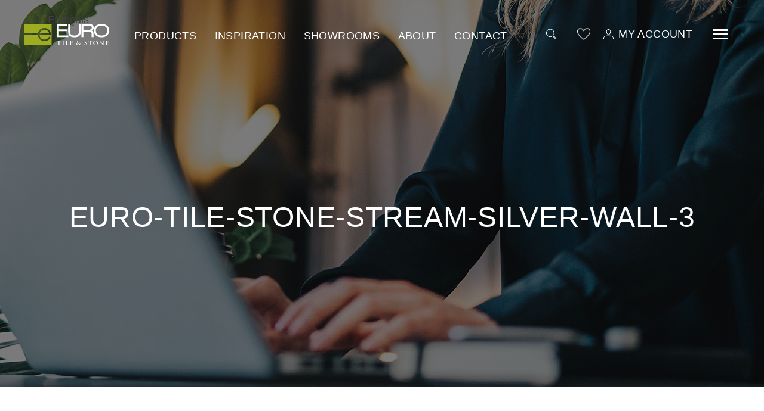

--- FILE ---
content_type: text/html; charset=UTF-8
request_url: https://eurotilestone.com/?attachment_id=20194
body_size: 19605
content:
<!DOCTYPE html><html lang="en-US" class="no-js"><head><script data-no-optimize="1">var litespeed_docref=sessionStorage.getItem("litespeed_docref");litespeed_docref&&(Object.defineProperty(document,"referrer",{get:function(){return litespeed_docref}}),sessionStorage.removeItem("litespeed_docref"));</script> <title>euro-tile-stone-stream-silver-wall-3 - Euro Tile &amp; Stone Euro Tile &amp; Stone</title><meta charset="UTF-8"><meta name="viewport" content="width=device-width"><meta name="format-detection" content="telephone=no"><link rel="profile" href="https://gmpg.org/xfn/11"><link rel="icon" type="image/png" href="https://eurotilestone.com/wp-content/themes/eurotilestone/assets/images/favicon/.png"><link rel="apple-touch-icon" sizes="57x57" href="https://eurotilestone.com/wp-content/themes/eurotilestone/assets/images/favicon/apple-icon-57x57.png"><link rel="apple-touch-icon" sizes="60x60" href="https://eurotilestone.com/wp-content/themes/eurotilestone/assets/images/favicon/apple-icon-60x60.png"><link rel="apple-touch-icon" sizes="72x72" href="https://eurotilestone.com/wp-content/themes/eurotilestone/assets/images/favicon/apple-icon-72x72.png"><link rel="apple-touch-icon" sizes="76x76" href="https://eurotilestone.com/wp-content/themes/eurotilestone/assets/images/favicon/apple-icon-76x76.png"><link rel="apple-touch-icon" sizes="114x114" href="https://eurotilestone.com/wp-content/themes/eurotilestone/assets/images/favicon/apple-icon-114x114.png"><link rel="apple-touch-icon" sizes="120x120" href="https://eurotilestone.com/wp-content/themes/eurotilestone/assets/images/favicon/apple-icon-120x120.png"><link rel="apple-touch-icon" sizes="144x144" href="https://eurotilestone.com/wp-content/themes/eurotilestone/assets/images/favicon/apple-icon-144x144.png"><link rel="apple-touch-icon" sizes="152x152" href="https://eurotilestone.com/wp-content/themes/eurotilestone/assets/images/favicon/apple-icon-152x152.png"><link rel="apple-touch-icon" sizes="180x180" href="https://eurotilestone.com/wp-content/themes/eurotilestone/assets/images/favicon/apple-icon-180x180.png"><link rel="icon" type="image/png" sizes="192x192"  href="https://eurotilestone.com/wp-content/themes/eurotilestone/assets/images/favicon/android-icon-192x192.png"><link rel="icon" type="image/png" sizes="32x32" href="https://eurotilestone.com/wp-content/themes/eurotilestone/assets/images/favicon/favicon-32x32.png"><link rel="icon" type="image/png" sizes="96x96" href="https://eurotilestone.com/wp-content/themes/eurotilestone/assets/images/favicon/favicon-96x96.png"><link rel="icon" type="image/png" sizes="16x16" href="https://eurotilestone.com/wp-content/themes/eurotilestone/assets/images/favicon/favicon-16x16.png"><link rel="manifest" href="https://eurotilestone.com/wp-content/themes/eurotilestone/assets/images/favicon/manifest.json"><meta name="msapplication-TileColor" content="#ffffff"><meta name="msapplication-TileImage" content="https://eurotilestone.com/wp-content/themes/eurotilestone/assets/images/favicon/ms-icon-144x144.png"><meta name="theme-color" content="#ffffff"><meta name='robots' content='index, follow, max-image-preview:large, max-snippet:-1, max-video-preview:-1' /><link rel="canonical" href="https://eurotilestone.com/" /><meta property="og:locale" content="en_US" /><meta property="og:type" content="article" /><meta property="og:title" content="euro-tile-stone-stream-silver-wall-3 - Euro Tile &amp; Stone" /><meta property="og:url" content="https://eurotilestone.com/" /><meta property="og:site_name" content="Euro Tile &amp; Stone" /><meta property="article:modified_time" content="2020-11-10T17:46:59+00:00" /><meta property="og:image" content="https://eurotilestone.com" /><meta property="og:image:width" content="1600" /><meta property="og:image:height" content="1044" /><meta property="og:image:type" content="image/jpeg" /><meta name="twitter:card" content="summary_large_image" /> <script type="application/ld+json" class="yoast-schema-graph">{"@context":"https://schema.org","@graph":[{"@type":"WebPage","@id":"https://eurotilestone.com/","url":"https://eurotilestone.com/","name":"euro-tile-stone-stream-silver-wall-3 - Euro Tile &amp; Stone","isPartOf":{"@id":"https://eurotilestone.com/#website"},"primaryImageOfPage":{"@id":"https://eurotilestone.com/#primaryimage"},"image":{"@id":"https://eurotilestone.com/#primaryimage"},"thumbnailUrl":"https://eurotilestone.com/wp-content/uploads/2020/11/euro-tile-stone-stream-silver-wall-3.jpg","datePublished":"2020-11-10T17:46:37+00:00","dateModified":"2020-11-10T17:46:59+00:00","breadcrumb":{"@id":"https://eurotilestone.com/#breadcrumb"},"inLanguage":"en-US","potentialAction":[{"@type":"ReadAction","target":["https://eurotilestone.com/"]}]},{"@type":"ImageObject","inLanguage":"en-US","@id":"https://eurotilestone.com/#primaryimage","url":"https://eurotilestone.com/wp-content/uploads/2020/11/euro-tile-stone-stream-silver-wall-3.jpg","contentUrl":"https://eurotilestone.com/wp-content/uploads/2020/11/euro-tile-stone-stream-silver-wall-3.jpg","width":1600,"height":1044,"caption":"euro-tile-stone-stream-silver-wall-3"},{"@type":"BreadcrumbList","@id":"https://eurotilestone.com/#breadcrumb","itemListElement":[{"@type":"ListItem","position":1,"name":"Home","item":"https://eurotilestone.com/"},{"@type":"ListItem","position":2,"name":"Stream","item":"https://eurotilestone.com/product/stream/"},{"@type":"ListItem","position":3,"name":"euro-tile-stone-stream-silver-wall-3"}]},{"@type":"WebSite","@id":"https://eurotilestone.com/#website","url":"https://eurotilestone.com/","name":"Euro Tile & Stone","description":"","publisher":{"@id":"https://eurotilestone.com/#organization"},"potentialAction":[{"@type":"SearchAction","target":{"@type":"EntryPoint","urlTemplate":"https://eurotilestone.com/?s={search_term_string}"},"query-input":{"@type":"PropertyValueSpecification","valueRequired":true,"valueName":"search_term_string"}}],"inLanguage":"en-US"},{"@type":"Organization","@id":"https://eurotilestone.com/#organization","name":"Euro Tile & Stone","url":"https://eurotilestone.com/","logo":{"@type":"ImageObject","inLanguage":"en-US","@id":"https://eurotilestone.com/#/schema/logo/image/","url":"https://eurotilestone.com/wp-content/uploads/2024/01/Euro-Logo-1.png","contentUrl":"https://eurotilestone.com/wp-content/uploads/2024/01/Euro-Logo-1.png","width":2500,"height":781,"caption":"Euro Tile & Stone"},"image":{"@id":"https://eurotilestone.com/#/schema/logo/image/"},"sameAs":["https://www.instagram.com/eurotilestone/"]}]}</script> <link rel='dns-prefetch' href='//maps.googleapis.com' /><link rel='dns-prefetch' href='//www.google.com' /><link rel="alternate" title="oEmbed (JSON)" type="application/json+oembed" href="https://eurotilestone.com/wp-json/oembed/1.0/embed?url=https%3A%2F%2Feurotilestone.com%2F%3Fattachment_id%3D20194" /><link rel="alternate" title="oEmbed (XML)" type="text/xml+oembed" href="https://eurotilestone.com/wp-json/oembed/1.0/embed?url=https%3A%2F%2Feurotilestone.com%2F%3Fattachment_id%3D20194&#038;format=xml" /><style id='wp-img-auto-sizes-contain-inline-css' type='text/css'>img:is([sizes=auto i],[sizes^="auto," i]){contain-intrinsic-size:3000px 1500px}
/*# sourceURL=wp-img-auto-sizes-contain-inline-css */</style><style id="litespeed-ccss">ul{box-sizing:border-box}:root{--wp--preset--font-size--normal:16px;--wp--preset--font-size--huge:42px}:root{--wp--preset--aspect-ratio--square:1;--wp--preset--aspect-ratio--4-3:4/3;--wp--preset--aspect-ratio--3-4:3/4;--wp--preset--aspect-ratio--3-2:3/2;--wp--preset--aspect-ratio--2-3:2/3;--wp--preset--aspect-ratio--16-9:16/9;--wp--preset--aspect-ratio--9-16:9/16;--wp--preset--color--black:#000;--wp--preset--color--cyan-bluish-gray:#abb8c3;--wp--preset--color--white:#fff;--wp--preset--color--pale-pink:#f78da7;--wp--preset--color--vivid-red:#cf2e2e;--wp--preset--color--luminous-vivid-orange:#ff6900;--wp--preset--color--luminous-vivid-amber:#fcb900;--wp--preset--color--light-green-cyan:#7bdcb5;--wp--preset--color--vivid-green-cyan:#00d084;--wp--preset--color--pale-cyan-blue:#8ed1fc;--wp--preset--color--vivid-cyan-blue:#0693e3;--wp--preset--color--vivid-purple:#9b51e0;--wp--preset--gradient--vivid-cyan-blue-to-vivid-purple:linear-gradient(135deg,rgba(6,147,227,1) 0%,#9b51e0 100%);--wp--preset--gradient--light-green-cyan-to-vivid-green-cyan:linear-gradient(135deg,#7adcb4 0%,#00d082 100%);--wp--preset--gradient--luminous-vivid-amber-to-luminous-vivid-orange:linear-gradient(135deg,rgba(252,185,0,1) 0%,rgba(255,105,0,1) 100%);--wp--preset--gradient--luminous-vivid-orange-to-vivid-red:linear-gradient(135deg,rgba(255,105,0,1) 0%,#cf2e2e 100%);--wp--preset--gradient--very-light-gray-to-cyan-bluish-gray:linear-gradient(135deg,#eee 0%,#a9b8c3 100%);--wp--preset--gradient--cool-to-warm-spectrum:linear-gradient(135deg,#4aeadc 0%,#9778d1 20%,#cf2aba 40%,#ee2c82 60%,#fb6962 80%,#fef84c 100%);--wp--preset--gradient--blush-light-purple:linear-gradient(135deg,#ffceec 0%,#9896f0 100%);--wp--preset--gradient--blush-bordeaux:linear-gradient(135deg,#fecda5 0%,#fe2d2d 50%,#6b003e 100%);--wp--preset--gradient--luminous-dusk:linear-gradient(135deg,#ffcb70 0%,#c751c0 50%,#4158d0 100%);--wp--preset--gradient--pale-ocean:linear-gradient(135deg,#fff5cb 0%,#b6e3d4 50%,#33a7b5 100%);--wp--preset--gradient--electric-grass:linear-gradient(135deg,#caf880 0%,#71ce7e 100%);--wp--preset--gradient--midnight:linear-gradient(135deg,#020381 0%,#2874fc 100%);--wp--preset--font-size--small:13px;--wp--preset--font-size--medium:20px;--wp--preset--font-size--large:36px;--wp--preset--font-size--x-large:42px;--wp--preset--font-family--inter:"Inter",sans-serif;--wp--preset--font-family--cardo:Cardo;--wp--preset--spacing--20:.44rem;--wp--preset--spacing--30:.67rem;--wp--preset--spacing--40:1rem;--wp--preset--spacing--50:1.5rem;--wp--preset--spacing--60:2.25rem;--wp--preset--spacing--70:3.38rem;--wp--preset--spacing--80:5.06rem;--wp--preset--shadow--natural:6px 6px 9px rgba(0,0,0,.2);--wp--preset--shadow--deep:12px 12px 50px rgba(0,0,0,.4);--wp--preset--shadow--sharp:6px 6px 0px rgba(0,0,0,.2);--wp--preset--shadow--outlined:6px 6px 0px -3px rgba(255,255,255,1),6px 6px rgba(0,0,0,1);--wp--preset--shadow--crisp:6px 6px 0px rgba(0,0,0,1)}.aws-container .aws-search-form{display:-webkit-box!important;display:-moz-box!important;display:-ms-flexbox!important;display:-webkit-flex!important;display:flex!important;align-items:stretch;position:relative;float:none!important;width:100%;height:40px;background:#fff}.aws-container .aws-search-form *{-moz-box-sizing:border-box;-webkit-box-sizing:border-box;box-sizing:border-box;-moz-hyphens:manual;-webkit-hyphens:manual;hyphens:manual;border-radius:0!important}.aws-container .aws-search-form .aws-wrapper{flex-grow:1;position:relative;vertical-align:top;padding:0;width:100%;overflow:hidden}.aws-container .aws-search-form .aws-wrapper .aws-loader,.aws-container .aws-search-form .aws-wrapper .aws-loader:after{border-radius:50%!important;width:20px;height:20px}.aws-container .aws-search-form .aws-wrapper .aws-loader{position:absolute;display:none;right:10px;top:50%;z-index:999;margin:-10px 0 0;font-size:10px;text-indent:-9999em;border-top:3px solid #ededed;border-right:3px solid #ededed;border-bottom:3px solid #ededed;border-left:3px solid #555}.aws-container .aws-search-form .aws-search-clear{display:none!important;position:absolute;top:0;right:0;z-index:2;color:#757575;height:100%;width:38px;padding:0 0 0 10px;text-align:left}.aws-container .aws-search-form .aws-search-clear span{position:relative;display:block;font-size:24px;line-height:24px;top:50%;margin-top:-12px}.aws-container .aws-search-label{position:absolute!important;left:-10000px;top:auto;width:1px;height:1px;overflow:hidden;clip:rect(1px,1px,1px,1px)}.aws-container .aws-search-field{width:100%;max-width:100%;color:#313131;padding:6px 15px;line-height:30px;display:block;height:100%;min-height:inherit;margin:0!important;font-size:12px;position:relative;z-index:2;border:1px solid #d8d8d8;outline:0;background:0 0;-webkit-appearance:none}.aws-container .aws-search-field::-ms-clear{display:none;width:0;height:0}.aws-container .aws-search-field::-ms-reveal{display:none;width:0;height:0}.aws-container .aws-search-field::-webkit-search-cancel-button,.aws-container .aws-search-field::-webkit-search-decoration,.aws-container .aws-search-field::-webkit-search-results-button,.aws-container .aws-search-field::-webkit-search-results-decoration{display:none}html{font-family:sans-serif;-ms-text-size-adjust:100%;-webkit-text-size-adjust:100%}body{margin:0}header,main,nav,section{display:block}a{background-color:transparent}h1{font-size:2em;margin:.67em 0}button,input,select,textarea{color:inherit;font:inherit;margin:0}button{overflow:visible}button,select{text-transform:none}button{-webkit-appearance:button}button::-moz-focus-inner,input::-moz-focus-inner{border:0;padding:0}input{line-height:normal}input[type=search]{-webkit-appearance:textfield;box-sizing:content-box}input[type=search]::-webkit-search-cancel-button,input[type=search]::-webkit-search-decoration{-webkit-appearance:none}textarea{overflow:auto}html{font-family:sans-serif;line-height:1.15;-ms-text-size-adjust:100%;-webkit-text-size-adjust:100%}body{margin:0}header,nav,section{display:block}h1{font-size:2em;margin:.67em 0}main{display:block}a{background-color:transparent;-webkit-text-decoration-skip:objects}button,input,select,textarea{font-family:sans-serif;font-size:100%;line-height:1.15;margin:0}button,input{overflow:visible}button,select{text-transform:none}button,[type=submit]{-webkit-appearance:button}button::-moz-focus-inner,[type=submit]::-moz-focus-inner{border-style:none;padding:0}button:-moz-focusring,[type=submit]:-moz-focusring{outline:1px dotted ButtonText}textarea{overflow:auto}[type=search]{-webkit-appearance:textfield;outline-offset:-2px}[type=search]::-webkit-search-cancel-button,[type=search]::-webkit-search-decoration{-webkit-appearance:none}::-webkit-file-upload-button{-webkit-appearance:button;font:inherit}*,*:before,*:after{box-sizing:inherit}html{box-sizing:border-box;height:100%}html,body{min-height:100%;margin:0}label{display:inline-block}textarea{resize:vertical}input,button,select,textarea{line-height:inherit}.clearfix:after{content:"";display:table;clear:both}body{font-family:"Work Sans",sans-serif;font-size:16px;line-height:1.75;color:#3f3f3f;font-weight:300}@media (min-width:768px){body{font-size:18px}}@media (min-width:1640px){body{font-size:20px}}h1,h2{margin:0;font-weight:400}h2{text-transform:uppercase;font-size:23px;line-height:34px;color:#000;margin-bottom:15px}@media (min-width:768px){h2{line-height:31px}}@media (min-width:1200px){h2{font-size:26px;line-height:35px}}a{text-decoration:none;color:#3f3f3f}p{margin:0 0 24px}p:last-child{margin:0}ul li:last-child{margin:0}input[type=text],input[type=email],input[type=search],input[type=password],textarea,select{font-family:"Work Sans",sans-serif;border:none;border-bottom:1px solid #a9aa36;padding:0;width:100%;outline:none;-webkit-appearance:none;-moz-appearance:none;appearance:none;border-radius:0;margin:0;height:36px;background:#fff;font-size:16px;line-height:1.75}@media (min-width:768px){input[type=text],input[type=email],input[type=search],input[type=password],textarea,select{font-size:18px}}@media (min-width:1200px){input[type=text],input[type=email],input[type=search],input[type=password],textarea,select{font-size:20px}}input[type=text]::-ms-input-placeholder,input[type=email]::-ms-input-placeholder,input[type=search]::-ms-input-placeholder,input[type=password]::-ms-input-placeholder,textarea::-ms-input-placeholder,select::-ms-input-placeholder{color:#fff}textarea{display:block;height:195px;padding:10px 0 0}select{width:250px;height:40px;border:1px solid #a9aa36;padding:0 40px 0 15px;background:url("https://eurotilestone.com/wp-content/themes/eurotilestone/assets/images/select-arrow.png") no-repeat right 15px center;color:#3f3f3f;font-size:18px;font-family:"Work Sans",sans-serif}select::-ms-expand{display:none}button{font-family:"Work Sans",sans-serif;background:0 0;outline:none;display:inline-block;border-radius:0;text-align:center;border:1px solid #9c9d2c}.field-wrap label{text-transform:uppercase}::-webkit-input-placeholder{font-size:14px;color:#3f3f3f;font-family:"Work Sans",sans-serif;font-weight:300}@media (min-width:1200px){::-webkit-input-placeholder{font-size:18px}}:-moz-placeholder{font-size:14px;color:#3f3f3f;font-family:"Work Sans",sans-serif;font-weight:300}@media (min-width:1200px){:-moz-placeholder{font-size:18px}}::-moz-placeholder{font-size:14px;color:#3f3f3f;font-family:"Work Sans",sans-serif;font-weight:300}@media (min-width:1200px){::-moz-placeholder{font-size:18px}}:-ms-input-placeholder{font-size:14px;color:#3f3f3f;font-family:"Work Sans",sans-serif;font-weight:300}@media (min-width:1200px){:-ms-input-placeholder{font-size:18px}}::-ms-input-placeholder{font-size:14px;color:#3f3f3f;font-family:"Work Sans",sans-serif;font-weight:300}@media (min-width:1200px){::-ms-input-placeholder{font-size:18px}}.field-wrap{position:relative;margin-top:67px}@media (min-width:768px){.field-wrap{margin-top:43px}}@media (min-width:1200px){.field-wrap{margin-top:45px}}.field-wrap:first-child{margin-top:0}.btn{display:inline-block;align-items:center;border:1px solid #9c9d2c;color:#9c9d2c;text-transform:uppercase;font-size:15px;letter-spacing:.3px;line-height:1.4;padding:13px 25px;font-weight:400;text-align:center;background:0 0}@media (min-width:1200px){.btn{font-size:18px;letter-spacing:.36px;padding:14px 30px}}.btn-close{position:relative;width:40px;height:40px;border:none;background:0 0}.btn-close:before,.btn-close:after{content:"";width:24px;height:1px;background:#9c9d2c;position:absolute;top:50%;left:50%;margin-left:-12px}.btn-close:before{transform:rotate(45deg)}.btn-close:after{transform:rotate(-45deg)}body{min-width:320px;position:relative;padding:0;overflow-x:hidden;background:#000}.site-inner{background:#fff}.container{margin:0 auto;max-width:1890px;padding:0 20px}@media (min-width:768px){.container{padding:0 40px}}@media (min-width:1640px){.container{padding:0 60px}}.site-header{position:fixed;left:0;top:0;width:100%;height:100px;z-index:1000}@media (min-width:768px){.site-header{height:78px}}@media (min-width:1640px){.site-header{height:160px}}.site-header .container{position:relative;height:100%}.site-header .logo{display:block;position:absolute;left:20px;top:35px;height:40px;width:143px}@media (min-width:768px){.site-header .logo{left:40px;top:20px}}@media (min-width:1200px){.site-header .logo{left:40px}}@media (min-width:1640px){.site-header .logo{left:60px;width:171px;height:46px;top:59px}}.site-header .logo:before,.site-header .logo:after{content:"";position:absolute;left:0;top:0;width:100%;height:100%;background:no-repeat center;background-size:100% auto}.site-header .logo:before{background-image:url("https://eurotilestone.com/wp-content/themes/eurotilestone/assets/images/logo.svg");opacity:1}.site-header .logo:after{background-image:url("https://eurotilestone.com/wp-content/themes/eurotilestone/assets/images/logo-black.svg");opacity:0}.site-header .lnk-account{display:none;font-size:18px;line-height:40px;letter-spacing:.36px;color:#fff;padding-left:25px;text-transform:uppercase;font-weight:400;position:absolute;top:50%;right:97px;transform:translateY(-50%);margin-top:0}@media (min-width:768px){.site-header .lnk-account{display:block}}@media (min-width:1200px){.site-header .lnk-account{right:120px}}@media (min-width:1520px){.site-header .lnk-account{right:60px}}@media (min-width:1640px){.site-header .lnk-account{top:60px;transform:none}}.site-header .lnk-account:before,.site-header .lnk-account:after{content:"";position:absolute;left:0;top:0;width:25px;height:100%;background:no-repeat left center;background-size:17px auto}.site-header .lnk-account:before{background-image:url("https://eurotilestone.com/wp-content/themes/eurotilestone/assets/images/icon-account-white.svg");opacity:1}.site-header .lnk-account:after{background-image:url("https://eurotilestone.com/wp-content/themes/eurotilestone/assets/images/icon-account-grey.svg");opacity:0}.site-header .search-form{display:none;position:absolute;top:50%;right:310px;transform:translateY(-50%);margin-top:0}@media (min-width:1200px){.site-header .search-form{display:block;right:340px}}@media (min-width:1520px){.site-header .search-form{right:286px}}@media (min-width:1760px){.site-header .search-form{top:64px;transform:none;width:auto;height:auto;background:0 0}}.site-header .search-form .btn-show-search-form{display:block;border:none;width:33px;height:33px;background:url("https://eurotilestone.com/wp-content/themes/eurotilestone/assets/images/icon-search-white.svg") no-repeat center;background-size:17px auto}@media (min-width:1760px){.site-header .search-form .btn-show-search-form{display:none}}.site-header .search-form ::-webkit-input-placeholder{font-style:italic;font-size:12px;letter-spacing:.24px;color:#fff}.site-header .search-form :-moz-placeholder{font-style:italic;font-size:12px;letter-spacing:.24px;color:#fff}.site-header .search-form ::-moz-placeholder{font-style:italic;font-size:12px;letter-spacing:.24px;color:#fff}.site-header .search-form :-ms-input-placeholder{font-style:italic;font-size:12px;letter-spacing:.24px;color:#fff}.site-header .search-form ::-ms-input-placeholder{font-style:italic;font-size:12px;letter-spacing:.24px;color:#fff}.site-header .lnk-wishlist{width:33px;height:33px;display:none;position:absolute;top:50%;right:260px;transform:translateY(-50%);margin-top:0;background:url("https://eurotilestone.com/wp-content/themes/eurotilestone/assets/images/icon-heart-white.png") no-repeat center}@media (min-width:768px){.site-header .lnk-wishlist{display:block}}@media (min-width:1200px){.site-header .lnk-wishlist{right:286px}}@media (min-width:1520px){.site-header .lnk-wishlist{right:226px}}@media (min-width:1640px){.site-header .lnk-wishlist{top:64px;transform:none}}.site-header #btnMenu{position:absolute;top:28px;right:15px;width:50px;height:50px;padding:0;z-index:5000;border:none;outline:none;background:0 0}@media (min-width:768px){.site-header #btnMenu{right:30px;top:14px}}@media (min-width:1200px){.site-header #btnMenu{right:48px}}@media (min-width:1520px){.site-header #btnMenu{display:none}}.site-header #btnMenu span{display:block;border-radius:100px;background:#fff;width:38px;position:absolute;height:5px;top:50%;left:50%;margin-left:-19px}.site-header #btnMenu span:nth-child(1){margin-top:-13px}.site-header #btnMenu span:nth-child(2){margin-top:-2.5px}.site-header #btnMenu span:nth-child(3){margin-top:8px}@media (min-width:768px){.site-header #btnMenu span{width:26px;height:3px;margin-left:-13px}.site-header #btnMenu span:nth-child(1){margin-top:-8px}.site-header #btnMenu span:nth-child(2){margin-top:-1px}.site-header #btnMenu span:nth-child(3){margin-top:6px}}.panel{background:#fff;position:absolute;top:0;left:0;right:0;bottom:0;z-index:5000}@media (min-width:960px){.panel{display:block!important;width:530px;left:auto;right:-530px;position:fixed}}.panel .wrapper{position:fixed;left:0;top:0;right:0;bottom:0;z-index:5001;overflow-y:scroll}@media (min-width:960px){.panel .wrapper{position:absolute}}.panel .btn-close{position:absolute;top:18px;right:18px}@media (min-width:1200px){.panel .btn-close{top:60px;right:70px}}.panel .inner{padding:90px 20px 45px}@media (min-width:768px){.panel .inner{padding:70px 40px 45px}}@media (min-width:1200px){.panel .inner{padding:67px 80px 45px}}.panel .panel-title{font-size:18px;letter-spacing:.36px;font-weight:400;color:#a9aa36;text-transform:uppercase;padding-left:34px;background:url("https://eurotilestone.com/wp-content/themes/eurotilestone/assets/images/icon-account.svg") no-repeat left center;background-size:17px auto;margin-bottom:22px}@media (min-width:768px){.panel .panel-title{padding-left:27px;margin-bottom:30px}}.panel .block .block-title{color:#3f3f3f;font-size:18px;letter-spacing:.36px;text-transform:uppercase;font-weight:400;margin-bottom:20px}.panel .block.block-login-form{margin-bottom:70px}@media (min-width:768px){.panel .block.block-login-form{margin-bottom:45px}}@media (min-width:1200px){.panel .block.block-login-form{margin-bottom:60px}}@media (min-width:1200px){.panel .block.block-register{border-top:1px solid #c5c5c5;padding-top:55px}}@media (min-width:1200px){.panel .block.block-register .block-title{display:none}}.panel .block.block-why{margin-top:45px;font-size:20px}.panel .block.block-why .create,.panel .block.block-why .order{background:no-repeat 0 4px;padding-left:45px;margin-bottom:20px}@media (min-width:768px){.panel .block.block-why .create,.panel .block.block-why .order{background:no-repeat 0 0;line-height:20px}}@media (min-width:1200px){.panel .block.block-why .create,.panel .block.block-why .order{line-height:27px}}.panel .block.block-why .create{background-image:url("https://eurotilestone.com/wp-content/themes/eurotilestone/assets/images/icon-heart.png")}.panel .block.block-why .order{background-image:url("https://eurotilestone.com/wp-content/themes/eurotilestone/assets/images/icon-box.png")}#overlay{display:none;position:fixed;left:0;top:0;right:0;bottom:0;z-index:4000;background:rgba(242,242,242,.8)}.panel{background:#fff;position:absolute;top:0;left:0;right:0;bottom:0;z-index:5000}@media (min-width:960px){.panel{display:block!important;width:530px;left:auto;right:-530px;position:fixed}}.panel .wrapper{position:fixed;left:0;top:0;right:0;bottom:0;z-index:5001;overflow-y:scroll}@media (min-width:960px){.panel .wrapper{position:absolute}}.panel .btn-close{position:absolute;top:18px;right:18px}@media (min-width:1200px){.panel .btn-close{top:60px;right:70px}}.panel .inner{padding:90px 20px 45px}@media (min-width:768px){.panel .inner{padding:70px 40px 45px}}@media (min-width:1200px){.panel .inner{padding:67px 80px 45px}}.panel .panel-title{font-size:18px;letter-spacing:.36px;font-weight:400;color:#a9aa36;text-transform:uppercase;padding-left:34px;background:url("https://eurotilestone.com/wp-content/themes/eurotilestone/assets/images/icon-account.svg") no-repeat left center;background-size:17px auto;margin-bottom:22px}@media (min-width:768px){.panel .panel-title{padding-left:27px;margin-bottom:30px}}.panel .block .block-title{color:#3f3f3f;font-size:18px;letter-spacing:.36px;text-transform:uppercase;font-weight:400;margin-bottom:20px}.panel .block.block-login-form{margin-bottom:70px}@media (min-width:768px){.panel .block.block-login-form{margin-bottom:45px}}@media (min-width:1200px){.panel .block.block-login-form{margin-bottom:60px}}@media (min-width:1200px){.panel .block.block-register{border-top:1px solid #c5c5c5;padding-top:55px}}@media (min-width:1200px){.panel .block.block-register .block-title{display:none}}.panel .block.block-why{margin-top:45px;font-size:20px}.panel .block.block-why .create,.panel .block.block-why .order{background:no-repeat 0 4px;padding-left:45px;margin-bottom:20px}@media (min-width:768px){.panel .block.block-why .create,.panel .block.block-why .order{background:no-repeat 0 0;line-height:20px}}@media (min-width:1200px){.panel .block.block-why .create,.panel .block.block-why .order{line-height:27px}}.panel .block.block-why .create{background-image:url("https://eurotilestone.com/wp-content/themes/eurotilestone/assets/images/icon-heart.png")}.panel .block.block-why .order{background-image:url("https://eurotilestone.com/wp-content/themes/eurotilestone/assets/images/icon-box.png")}#overlay{display:none;position:fixed;left:0;top:0;right:0;bottom:0;z-index:4000;background:rgba(242,242,242,.8)}.main-nav{display:none;position:absolute;top:12px;left:200px}@media (min-width:1200px){.main-nav{display:block;left:220px}}@media (min-width:1640px){.main-nav{top:52px;left:270px}}.main-nav .main-menu{margin:0;padding:0;list-style-type:none;display:flex}.main-nav .main-menu>.menu-item{position:relative;margin:0 1.6vw 0 0;padding:0}@media (min-width:1820px){.main-nav .main-menu>.menu-item{margin:0 32px 0 0}}.main-nav .main-menu>.menu-item>a{display:block;padding:0 5px;color:#fff;text-transform:uppercase;line-height:60px;font-size:16px;letter-spacing:.4px}@media (min-width:1200px){.main-nav .main-menu>.menu-item>a{font-size:18px}}@media (min-width:1820px){.main-nav .main-menu>.menu-item>a{font-size:18px}}.main-nav .main-menu>.menu-item>.sub-menu{display:none;margin:0;padding:10px;list-style-type:none;background:#fff;position:absolute;top:100%;left:50%;transform:translateX(-50%)}.main-nav .main-menu>.menu-item>.sub-menu>.menu-item{margin:0 0 15px;padding:0}.main-nav .main-menu>.menu-item>.sub-menu>.menu-item>a{display:block;text-align:left;font-size:18px;font-weight:400;line-height:24px;letter-spacing:.18px;white-space:nowrap}.main-nav .main-menu>.menu-item>.sub-menu>.menu-item:last-child{margin-bottom:5px}.main-nav .main-menu>.menu-item>.sub-menu:before{content:"";position:absolute;left:50%;transform:translateX(-50%);bottom:100%;margin-bottom:-1px;border:6px solid transparent;border-bottom-color:#fff}.main-nav .main-menu>.menu-item:nth-child(4),.main-nav .main-menu>.menu-item:nth-child(6){display:none}@media (min-width:1520px){.main-nav .main-menu>.menu-item:nth-child(4),.main-nav .main-menu>.menu-item:nth-child(6){display:block}}.mobile-nav{display:none;position:absolute;left:0;top:0;width:100%;height:100%;background:#ededed;z-index:2000}.mobile-nav .wrapper{position:fixed;left:0;top:0;width:100%;height:100%;overflow-y:scroll;padding:58px 30px;z-index:2001}@media (min-width:360px){.mobile-nav .wrapper{padding:88px 60px}}@media (min-width:768px){.mobile-nav .wrapper{padding:90px 40px}}.mobile-nav .inner{max-width:370px}.mobile-nav .mobile-menu{margin:0;padding:0;list-style-type:none}.mobile-nav .mobile-menu>.menu-item{position:relative;margin:0 0 15px;padding:0;border-bottom:1px solid #ddd}.mobile-nav .mobile-menu>.menu-item>a{display:block;text-transform:uppercase;font-size:18px;line-height:32px;letter-spacing:.36px;font-weight:400;padding:0}.mobile-nav .mobile-menu>.menu-item>i{display:none}.mobile-nav .mobile-menu>.menu-item>.sub-menu{display:none;margin:0;padding:12px 0;list-style-type:none}.mobile-nav .mobile-menu>.menu-item>.sub-menu>.menu-item{margin:0 0 11px;padding:0}.mobile-nav .mobile-menu>.menu-item>.sub-menu>.menu-item>a{display:block;font-size:14px;line-height:20px;letter-spacing:.28px;font-weight:400}.mobile-nav .mobile-menu>.menu-item.menu-item-has-children>i{display:block;position:absolute;top:0;right:-12px;height:32px;width:32px;z-index:10}.mobile-nav .mobile-menu>.menu-item.menu-item-has-children>i:before,.mobile-nav .mobile-menu>.menu-item.menu-item-has-children>i:after{content:"";background:#838383;position:absolute;top:50%;left:50%;transform:translateY(-50%)}.mobile-nav .mobile-menu>.menu-item.menu-item-has-children>i:before{width:9px;height:1px;margin-left:-4px}.mobile-nav .mobile-menu>.menu-item.menu-item-has-children>i:after{height:9px;width:1px}.mobile-nav .lnk-account{display:block;font-size:18px;line-height:40px;letter-spacing:.36px;color:#a9aa36;padding-left:30px;background:url("https://eurotilestone.com/wp-content/themes/eurotilestone/assets/images/icon-account.svg") no-repeat left center;background-size:17px auto;text-transform:uppercase;font-weight:400;margin-top:15px}@media (min-width:768px){.mobile-nav .lnk-account{margin-top:30px}}.mobile-nav .lnk-wishlist{display:block;width:33px;height:33px;background:url("https://eurotilestone.com/wp-content/themes/eurotilestone/assets/images/icon-heart.png") no-repeat center;margin:20px 0 0 -8px}.mobile-nav .search-form{position:relative;margin-top:25px}@media (min-width:768px){.mobile-nav .search-form{margin-top:20px}}.mobile-nav .search-form .field-wrap{margin:0}.mobile-nav .search-form input[type=text]{display:block;border:1px solid #b7b7b7;border-radius:100px;height:33px;padding:0 20px 0 50px;font-size:14px;background:0 0}@media (min-width:360px){.mobile-nav .search-form input[type=text]{padding:0 30px 0 50px}}.mobile-nav .search-form button[type=submit]{position:absolute;top:0;left:0;height:33px;width:40px;border:none;border-right:1px solid #b7b7b7;background:url("https://eurotilestone.com/wp-content/themes/eurotilestone/assets/images/icon-search.svg") no-repeat center;background-size:17px auto;border-top-left-radius:100px;border-bottom-left-radius:100px}.mobile-nav #btnMenuClose{position:absolute;top:12px;right:18px}@media (min-width:768px){.mobile-nav #btnMenuClose{top:27px;right:27px}}.nav-overlay{visibility:hidden;position:absolute;left:0;top:0;right:0;bottom:0;opacity:0;background:#fff;z-index:800}section{padding:60px 0;text-align:center}@media (min-width:1200px){section{padding:80px 0}}section .container{position:relative;height:100%}.hero-section{position:relative;height:280px;background:url("https://eurotilestone.com/wp-content/themes/eurotilestone/assets/images/hero-account-desktop.jpg") no-repeat center;background-size:cover;color:#fff;text-align:center;font-size:15px;line-height:1.5;margin-bottom:30px}@media (min-width:768px){.hero-section{height:400px;font-size:19px;margin-bottom:40px}}@media (min-width:1200px){.hero-section{height:650px;font-size:20px}}.hero-section .overlay{background:rgba(0,0,0,.5);position:absolute;left:0;top:0;width:100%;height:100%;padding-top:100px}@media (min-width:768px){.hero-section .overlay{padding-top:80px}}@media (min-width:1640px){.hero-section .overlay{padding-top:120px}}.hero-section .container{display:flex;flex-direction:column;justify-content:center;align-items:center}.hero-section h1{font-size:27px;line-height:1;letter-spacing:.54px;text-transform:uppercase}@media (min-width:1200px){.hero-section h1{font-size:36px;letter-spacing:.72px}}.block .field-wrap{position:relative;margin-top:15px}@media (min-width:768px){.block .field-wrap{margin-top:12px}}.block .field-wrap input{height:45px;border:1px solid #ddd;padding:0 15px}.block .btn-login{margin-top:20px}@media (min-width:768px){.block .btn-login{margin-top:17px}}.block .lnk-forgot-password{display:inline-block;text-decoration:underline;font-size:14px;letter-spacing:.34px;line-height:18px;margin-top:15px}@media (min-width:768px){.block .lnk-forgot-password{margin-top:27px}}.inline-popup{margin:20px;background:#fff;padding:75px 35px 45px;max-width:940px}@media (min-width:768px){.inline-popup{margin:40px;padding:70px}}.inline-popup a{text-decoration:underline}.inline-popup .popup-title{margin-bottom:50px}.inline-popup .buttons-wrap{margin-top:30px}.inline-popup .buttons-wrap .btn{margin-top:0}.inline-popup .lnk-privacy{display:inline-block;margin-top:15px}.aws-container{display:none;position:absolute;top:100%;left:50%;transform:translateX(-50%)}@media (min-width:1760px){.aws-container{display:block!important;position:static;transform:none;padding:0}}.aws-container .aws-search-form{background:0 0;height:33px;padding-top:10px}@media (min-width:1760px){.aws-container .aws-search-form{padding-top:0}}.aws-container .aws-search-form .aws-search-field{display:block;border:1px solid #fff;height:33px;font-size:14px;background:#fff;text-align:center;border-radius:0!important;padding:0 10px;width:220px;color:#3f3f3f}@media (min-width:1760px){.aws-container .aws-search-form .aws-search-field{width:15.5vw;padding:0 10px 0 50px;background:0 0;border-radius:100px!important;text-align:left;color:#fff}}@media (min-width:1820px){.aws-container .aws-search-form .aws-search-field{width:330px}}.aws-container .aws-search-form ::-webkit-input-placeholder{font-style:italic;font-size:12px;letter-spacing:.24px;color:#3f3f3f}@media (min-width:1760px){.aws-container .aws-search-form ::-webkit-input-placeholder{color:#fff}}.aws-container .aws-search-form :-moz-placeholder{font-style:italic;font-size:12px;letter-spacing:.24px;color:#3f3f3f}@media (min-width:1760px){.aws-container .aws-search-form :-moz-placeholder{color:#fff}}.aws-container .aws-search-form ::-moz-placeholder{font-style:italic;font-size:12px;letter-spacing:.24px;color:#3f3f3f}@media (min-width:1760px){.aws-container .aws-search-form ::-moz-placeholder{color:#fff}}.aws-container .aws-search-form :-ms-input-placeholder{font-style:italic;font-size:12px;letter-spacing:.24px;color:#3f3f3f}@media (min-width:1760px){.aws-container .aws-search-form :-ms-input-placeholder{color:#fff}}.aws-container .aws-search-form ::-ms-input-placeholder{font-style:italic;font-size:12px;letter-spacing:.24px;color:#3f3f3f}@media (min-width:1760px){.aws-container .aws-search-form ::-ms-input-placeholder{color:#fff}}.aws-container .aws-search-form:before{content:"";position:absolute;border:solid transparent;border-width:5px 8px;top:1px;border-bottom-color:#fff;border-radius:0;left:50%;transform:translateX(-50%)}@media (min-width:1760px){.aws-container .aws-search-form:before{top:0;left:0;height:33px;width:40px;border:none;border-right:1px solid #fff;background:url("https://eurotilestone.com/wp-content/themes/eurotilestone/assets/images/icon-search-white.svg") no-repeat center;background-size:17px auto;border-top-left-radius:100px;border-bottom-left-radius:100px;transform:none}}.hero-section h1{font-size:48px}@media screen and (max-width:480px){.hero-section h1{font-size:32px}}</style><link rel="preload" data-asynced="1" data-optimized="2" as="style" onload="this.onload=null;this.rel='stylesheet'" href="https://eurotilestone.com/wp-content/litespeed/ucss/1013a5b7521035a7ba232b018c1aa777.css?ver=fa5f2" /><script data-optimized="1" type="litespeed/javascript" data-src="https://eurotilestone.com/wp-content/plugins/litespeed-cache/assets/js/css_async.min.js"></script> <style id='global-styles-inline-css' type='text/css'>:root{--wp--preset--aspect-ratio--square: 1;--wp--preset--aspect-ratio--4-3: 4/3;--wp--preset--aspect-ratio--3-4: 3/4;--wp--preset--aspect-ratio--3-2: 3/2;--wp--preset--aspect-ratio--2-3: 2/3;--wp--preset--aspect-ratio--16-9: 16/9;--wp--preset--aspect-ratio--9-16: 9/16;--wp--preset--color--black: #000000;--wp--preset--color--cyan-bluish-gray: #abb8c3;--wp--preset--color--white: #ffffff;--wp--preset--color--pale-pink: #f78da7;--wp--preset--color--vivid-red: #cf2e2e;--wp--preset--color--luminous-vivid-orange: #ff6900;--wp--preset--color--luminous-vivid-amber: #fcb900;--wp--preset--color--light-green-cyan: #7bdcb5;--wp--preset--color--vivid-green-cyan: #00d084;--wp--preset--color--pale-cyan-blue: #8ed1fc;--wp--preset--color--vivid-cyan-blue: #0693e3;--wp--preset--color--vivid-purple: #9b51e0;--wp--preset--gradient--vivid-cyan-blue-to-vivid-purple: linear-gradient(135deg,rgb(6,147,227) 0%,rgb(155,81,224) 100%);--wp--preset--gradient--light-green-cyan-to-vivid-green-cyan: linear-gradient(135deg,rgb(122,220,180) 0%,rgb(0,208,130) 100%);--wp--preset--gradient--luminous-vivid-amber-to-luminous-vivid-orange: linear-gradient(135deg,rgb(252,185,0) 0%,rgb(255,105,0) 100%);--wp--preset--gradient--luminous-vivid-orange-to-vivid-red: linear-gradient(135deg,rgb(255,105,0) 0%,rgb(207,46,46) 100%);--wp--preset--gradient--very-light-gray-to-cyan-bluish-gray: linear-gradient(135deg,rgb(238,238,238) 0%,rgb(169,184,195) 100%);--wp--preset--gradient--cool-to-warm-spectrum: linear-gradient(135deg,rgb(74,234,220) 0%,rgb(151,120,209) 20%,rgb(207,42,186) 40%,rgb(238,44,130) 60%,rgb(251,105,98) 80%,rgb(254,248,76) 100%);--wp--preset--gradient--blush-light-purple: linear-gradient(135deg,rgb(255,206,236) 0%,rgb(152,150,240) 100%);--wp--preset--gradient--blush-bordeaux: linear-gradient(135deg,rgb(254,205,165) 0%,rgb(254,45,45) 50%,rgb(107,0,62) 100%);--wp--preset--gradient--luminous-dusk: linear-gradient(135deg,rgb(255,203,112) 0%,rgb(199,81,192) 50%,rgb(65,88,208) 100%);--wp--preset--gradient--pale-ocean: linear-gradient(135deg,rgb(255,245,203) 0%,rgb(182,227,212) 50%,rgb(51,167,181) 100%);--wp--preset--gradient--electric-grass: linear-gradient(135deg,rgb(202,248,128) 0%,rgb(113,206,126) 100%);--wp--preset--gradient--midnight: linear-gradient(135deg,rgb(2,3,129) 0%,rgb(40,116,252) 100%);--wp--preset--font-size--small: 13px;--wp--preset--font-size--medium: 20px;--wp--preset--font-size--large: 36px;--wp--preset--font-size--x-large: 42px;--wp--preset--spacing--20: 0.44rem;--wp--preset--spacing--30: 0.67rem;--wp--preset--spacing--40: 1rem;--wp--preset--spacing--50: 1.5rem;--wp--preset--spacing--60: 2.25rem;--wp--preset--spacing--70: 3.38rem;--wp--preset--spacing--80: 5.06rem;--wp--preset--shadow--natural: 6px 6px 9px rgba(0, 0, 0, 0.2);--wp--preset--shadow--deep: 12px 12px 50px rgba(0, 0, 0, 0.4);--wp--preset--shadow--sharp: 6px 6px 0px rgba(0, 0, 0, 0.2);--wp--preset--shadow--outlined: 6px 6px 0px -3px rgb(255, 255, 255), 6px 6px rgb(0, 0, 0);--wp--preset--shadow--crisp: 6px 6px 0px rgb(0, 0, 0);}:where(.is-layout-flex){gap: 0.5em;}:where(.is-layout-grid){gap: 0.5em;}body .is-layout-flex{display: flex;}.is-layout-flex{flex-wrap: wrap;align-items: center;}.is-layout-flex > :is(*, div){margin: 0;}body .is-layout-grid{display: grid;}.is-layout-grid > :is(*, div){margin: 0;}:where(.wp-block-columns.is-layout-flex){gap: 2em;}:where(.wp-block-columns.is-layout-grid){gap: 2em;}:where(.wp-block-post-template.is-layout-flex){gap: 1.25em;}:where(.wp-block-post-template.is-layout-grid){gap: 1.25em;}.has-black-color{color: var(--wp--preset--color--black) !important;}.has-cyan-bluish-gray-color{color: var(--wp--preset--color--cyan-bluish-gray) !important;}.has-white-color{color: var(--wp--preset--color--white) !important;}.has-pale-pink-color{color: var(--wp--preset--color--pale-pink) !important;}.has-vivid-red-color{color: var(--wp--preset--color--vivid-red) !important;}.has-luminous-vivid-orange-color{color: var(--wp--preset--color--luminous-vivid-orange) !important;}.has-luminous-vivid-amber-color{color: var(--wp--preset--color--luminous-vivid-amber) !important;}.has-light-green-cyan-color{color: var(--wp--preset--color--light-green-cyan) !important;}.has-vivid-green-cyan-color{color: var(--wp--preset--color--vivid-green-cyan) !important;}.has-pale-cyan-blue-color{color: var(--wp--preset--color--pale-cyan-blue) !important;}.has-vivid-cyan-blue-color{color: var(--wp--preset--color--vivid-cyan-blue) !important;}.has-vivid-purple-color{color: var(--wp--preset--color--vivid-purple) !important;}.has-black-background-color{background-color: var(--wp--preset--color--black) !important;}.has-cyan-bluish-gray-background-color{background-color: var(--wp--preset--color--cyan-bluish-gray) !important;}.has-white-background-color{background-color: var(--wp--preset--color--white) !important;}.has-pale-pink-background-color{background-color: var(--wp--preset--color--pale-pink) !important;}.has-vivid-red-background-color{background-color: var(--wp--preset--color--vivid-red) !important;}.has-luminous-vivid-orange-background-color{background-color: var(--wp--preset--color--luminous-vivid-orange) !important;}.has-luminous-vivid-amber-background-color{background-color: var(--wp--preset--color--luminous-vivid-amber) !important;}.has-light-green-cyan-background-color{background-color: var(--wp--preset--color--light-green-cyan) !important;}.has-vivid-green-cyan-background-color{background-color: var(--wp--preset--color--vivid-green-cyan) !important;}.has-pale-cyan-blue-background-color{background-color: var(--wp--preset--color--pale-cyan-blue) !important;}.has-vivid-cyan-blue-background-color{background-color: var(--wp--preset--color--vivid-cyan-blue) !important;}.has-vivid-purple-background-color{background-color: var(--wp--preset--color--vivid-purple) !important;}.has-black-border-color{border-color: var(--wp--preset--color--black) !important;}.has-cyan-bluish-gray-border-color{border-color: var(--wp--preset--color--cyan-bluish-gray) !important;}.has-white-border-color{border-color: var(--wp--preset--color--white) !important;}.has-pale-pink-border-color{border-color: var(--wp--preset--color--pale-pink) !important;}.has-vivid-red-border-color{border-color: var(--wp--preset--color--vivid-red) !important;}.has-luminous-vivid-orange-border-color{border-color: var(--wp--preset--color--luminous-vivid-orange) !important;}.has-luminous-vivid-amber-border-color{border-color: var(--wp--preset--color--luminous-vivid-amber) !important;}.has-light-green-cyan-border-color{border-color: var(--wp--preset--color--light-green-cyan) !important;}.has-vivid-green-cyan-border-color{border-color: var(--wp--preset--color--vivid-green-cyan) !important;}.has-pale-cyan-blue-border-color{border-color: var(--wp--preset--color--pale-cyan-blue) !important;}.has-vivid-cyan-blue-border-color{border-color: var(--wp--preset--color--vivid-cyan-blue) !important;}.has-vivid-purple-border-color{border-color: var(--wp--preset--color--vivid-purple) !important;}.has-vivid-cyan-blue-to-vivid-purple-gradient-background{background: var(--wp--preset--gradient--vivid-cyan-blue-to-vivid-purple) !important;}.has-light-green-cyan-to-vivid-green-cyan-gradient-background{background: var(--wp--preset--gradient--light-green-cyan-to-vivid-green-cyan) !important;}.has-luminous-vivid-amber-to-luminous-vivid-orange-gradient-background{background: var(--wp--preset--gradient--luminous-vivid-amber-to-luminous-vivid-orange) !important;}.has-luminous-vivid-orange-to-vivid-red-gradient-background{background: var(--wp--preset--gradient--luminous-vivid-orange-to-vivid-red) !important;}.has-very-light-gray-to-cyan-bluish-gray-gradient-background{background: var(--wp--preset--gradient--very-light-gray-to-cyan-bluish-gray) !important;}.has-cool-to-warm-spectrum-gradient-background{background: var(--wp--preset--gradient--cool-to-warm-spectrum) !important;}.has-blush-light-purple-gradient-background{background: var(--wp--preset--gradient--blush-light-purple) !important;}.has-blush-bordeaux-gradient-background{background: var(--wp--preset--gradient--blush-bordeaux) !important;}.has-luminous-dusk-gradient-background{background: var(--wp--preset--gradient--luminous-dusk) !important;}.has-pale-ocean-gradient-background{background: var(--wp--preset--gradient--pale-ocean) !important;}.has-electric-grass-gradient-background{background: var(--wp--preset--gradient--electric-grass) !important;}.has-midnight-gradient-background{background: var(--wp--preset--gradient--midnight) !important;}.has-small-font-size{font-size: var(--wp--preset--font-size--small) !important;}.has-medium-font-size{font-size: var(--wp--preset--font-size--medium) !important;}.has-large-font-size{font-size: var(--wp--preset--font-size--large) !important;}.has-x-large-font-size{font-size: var(--wp--preset--font-size--x-large) !important;}
/*# sourceURL=global-styles-inline-css */</style><style id='classic-theme-styles-inline-css' type='text/css'>/*! This file is auto-generated */
.wp-block-button__link{color:#fff;background-color:#32373c;border-radius:9999px;box-shadow:none;text-decoration:none;padding:calc(.667em + 2px) calc(1.333em + 2px);font-size:1.125em}.wp-block-file__button{background:#32373c;color:#fff;text-decoration:none}
/*# sourceURL=/wp-includes/css/classic-themes.min.css */</style><style id='woocommerce-inline-inline-css' type='text/css'>.woocommerce form .form-row .required { visibility: visible; }
/*# sourceURL=woocommerce-inline-inline-css */</style> <script id="wpml-cookie-js-extra" type="litespeed/javascript">var wpml_cookies={"wp-wpml_current_language":{"value":"en","expires":1,"path":"/"}};var wpml_cookies={"wp-wpml_current_language":{"value":"en","expires":1,"path":"/"}}</script> <script type="litespeed/javascript" data-src="https://eurotilestone.com/wp-includes/js/jquery/jquery.min.js" id="jquery-core-js"></script> <script id="wc-add-to-cart-js-extra" type="litespeed/javascript">var wc_add_to_cart_params={"ajax_url":"/wp-admin/admin-ajax.php","wc_ajax_url":"/?wc-ajax=%%endpoint%%","i18n_view_cart":"View wishlist","cart_url":"https://eurotilestone.com/wishlist/","is_cart":"","cart_redirect_after_add":"no"}</script> <script id="woocommerce-js-extra" type="litespeed/javascript">var woocommerce_params={"ajax_url":"/wp-admin/admin-ajax.php","wc_ajax_url":"/?wc-ajax=%%endpoint%%","i18n_password_show":"Show password","i18n_password_hide":"Hide password"}</script> <script type="litespeed/javascript" data-src="//maps.googleapis.com/maps/api/js?key=AIzaSyBFIPRKwK1bHjoBf3nfVrGGWjugwAuzOIE" id="google-maps-js"></script> <link rel="https://api.w.org/" href="https://eurotilestone.com/wp-json/" /><link rel="alternate" title="JSON" type="application/json" href="https://eurotilestone.com/wp-json/wp/v2/media/20194" /><link rel="EditURI" type="application/rsd+xml" title="RSD" href="https://eurotilestone.com/xmlrpc.php?rsd" /><link rel='shortlink' href='https://eurotilestone.com/?p=20194' /><meta name="generator" content="WPML ver:4.8.6 stt:1,4;" />
<noscript><style>.woocommerce-product-gallery{ opacity: 1 !important; }</style></noscript> <script type="litespeed/javascript">var theme_url='https://eurotilestone.com/wp-content/themes/eurotilestone'</script> <script type="litespeed/javascript" data-src="https://cdn.noibu.com/collect.js"></script> <script type="litespeed/javascript" data-src="https://www.googletagmanager.com/gtag/js?id=G-8E4YTH1HFX"></script> <script type="litespeed/javascript">window.dataLayer=window.dataLayer||[];function gtag(){dataLayer.push(arguments)}
gtag('js',new Date());gtag('config','G-8E4YTH1HFX')</script> </head><body class="attachment wp-singular attachment-template-default single single-attachment postid-20194 attachmentid-20194 attachment-jpeg wp-theme-eurotilestone theme-eurotilestone woocommerce-no-js"><div id="page" class="site"><div class="site-inner"><header id="header" class="site-header" role="banner"><div class="container">
<a href="https://eurotilestone.com" class="logo" title="logo"></a><nav id="main-nav" class="main-nav clearfix" aria-label="Main Menu"><div class="menu-main-container"><ul id="menu-main" class="menu main-menu clearfix"><li id="menu-item-2644" class="menu-item menu-item-type-post_type menu-item-object-page menu-item-has-children menu-item-2644"><a href="https://eurotilestone.com/products/">PRODUCTS</a><ul class="sub-menu"><li id="menu-item-2913" class="menu-item menu-item-2913"><a href="https://eurotilestone.com/products/all/">All</a></li><li id="menu-item-208" class="menu-item menu-item-208"><a href="https://eurotilestone.com/product-category/new-arrivals/">New Arrivals</a></li><li id="menu-item-35" class="menu-item menu-item-35"><a href="https://eurotilestone.com/product-category/floor-wall-tile/">Floor &amp; Wall Tile</a></li><li id="menu-item-4341" class="menu-item menu-item-4341"><a href="https://eurotilestone.com/product-category/natural-stone/">Natural Stone</a></li><li id="menu-item-37" class="menu-item menu-item-37"><a href="https://eurotilestone.com/product-category/porcelain-slabs/">Porcelain Slabs</a></li><li id="menu-item-38" class="menu-item menu-item-38"><a href="https://eurotilestone.com/product-category/countertops/">Countertops</a></li><li id="menu-item-36" class="menu-item menu-item-36"><a href="https://eurotilestone.com/product-category/mosaics/">Mosaics</a></li><li id="menu-item-39" class="menu-item menu-item-39"><a href="https://eurotilestone.com/product-category/outdoor-living/">Outdoor Pavers</a></li><li id="menu-item-40" class="menu-item menu-item-40"><a href="https://eurotilestone.com/product-category/pools/">Pools</a></li><li id="menu-item-42" class="menu-item menu-item-42"><a href="https://eurotilestone.com/product-category/accessories/">Installation &amp; Accessories</a></li><li id="menu-item-254" class="menu-item menu-item-254"><a href="https://eurotilestone.com/product-category/sinks/">Sinks</a></li></ul></li><li id="menu-item-2653" class="menu-item menu-item-type-post_type menu-item-object-page menu-item-has-children menu-item-2653"><a href="https://eurotilestone.com/inspiration/">INSPIRATION</a><ul class="sub-menu"><li id="menu-item-2665" class="menu-item menu-item-type-post_type menu-item-object-page menu-item-2665"><a href="https://eurotilestone.com/inspiration/residential/">Residential</a></li><li id="menu-item-2664" class="menu-item menu-item-type-post_type menu-item-object-page menu-item-2664"><a href="https://eurotilestone.com/inspiration/commercial/">Commercial</a></li></ul></li><li id="menu-item-19224" class="menu-item menu-item-type-post_type menu-item-object-page menu-item-has-children menu-item-19224"><a href="https://eurotilestone.com/showrooms/">SHOWROOMS</a><ul class="sub-menu"><li id="menu-item-19226" class="menu-item menu-item-type-post_type menu-item-object-page menu-item-19226"><a href="https://eurotilestone.com/showrooms/ottawa/">Ottawa</a></li><li id="menu-item-19225" class="menu-item menu-item-type-post_type menu-item-object-page menu-item-19225"><a href="https://eurotilestone.com/showrooms/toronto/">Toronto</a></li><li id="menu-item-20087" class="menu-item menu-item-type-post_type menu-item-object-page menu-item-20087"><a href="https://eurotilestone.com/showrooms/ottawa-outlet/">Ottawa-Outlet</a></li><li id="menu-item-29266" class="menu-item menu-item-type-post_type menu-item-object-page menu-item-29266"><a href="https://eurotilestone.com/showrooms/kingston/">Kingston</a></li></ul></li><li id="menu-item-2658" class="menu-item menu-item-type-post_type menu-item-object-page menu-item-2658"><a href="https://eurotilestone.com/professionals/">PROFESSIONALS</a></li><li id="menu-item-2659" class="menu-item menu-item-type-post_type menu-item-object-page menu-item-2659"><a href="https://eurotilestone.com/about/">ABOUT</a></li><li id="menu-item-2660" class="menu-item menu-item-type-post_type menu-item-object-page menu-item-2660"><a href="https://eurotilestone.com/news-events/">Media</a></li><li id="menu-item-2661" class="menu-item menu-item-type-post_type menu-item-object-page menu-item-2661"><a href="https://eurotilestone.com/contact-page/">Contact</a></li></ul></div></nav><div class="site-header__controls"><div class="search-form">
<button class="btn-show-search-form actionShowSearchForm"></button><div class="aws-container" data-id="1" data-url="/?wc-ajax=aws_action" data-siteurl="https://eurotilestone.com" data-lang="en" data-show-loader="true" data-show-more="true" data-ajax-search="true" data-show-page="true" data-show-clear="false" data-mobile-screen="false" data-buttons-order="1" data-target-blank="false" data-use-analytics="true" data-min-chars="3" data-filters="" data-init-filter="1" data-timeout="300" data-notfound="Nothing found" data-more="View all results" data-is-mobile="false" data-page-id="20194" data-tax="" data-sku="SKU: " data-item-added="Item added" data-sale-badge="Sale!" ><form class="aws-search-form" action="https://eurotilestone.com/" method="get" role="search" ><div class="aws-wrapper"><label class="aws-search-label" for="69611fdf4029f">Search our products…</label><input  type="search" name="s" id="69611fdf4029f" value="" class="aws-search-field" placeholder="Search our products…" autocomplete="off" /><input type="hidden" name="post_type" value="product"><input type="hidden" name="type_aws" value="true"><input type="hidden" name="aws_id" value="1"><input type="hidden" name="aws_filter" class="awsFilterHidden" value="1"><input type="hidden" name="lang" value="en"><input type="hidden" name="awscat" class="awsCatHidden" value="Form:1 Filter:All"><div class="aws-search-clear"><span>×</span></div><div class="aws-loader"></div></div></form></div></div><ul class="languagesMenu"><li class="languagesMenu__item "><a href="https://eurotilestone.com/fr/?attachment_id=37903">Français</a></li></ul>
<a href="javascript:" class="lnk-wishlist actionShowLoginPanel" title="Wishlist"></a>
<a href="javascript:" class="lnk-account actionShowLoginPanel">My account</a><button id="btnMenu"><span></span><span></span><span></span></button></div></div></header><nav id="mobile-nav" class="mobile-nav clearfix" aria-label="Mobile Menu"><div class="wrapper"><div class="inner"><div class="menu-main-container"><ul id="menu-main-1" class="menu mobile-menu clearfix"><li class="menu-item menu-item-type-post_type menu-item-object-page menu-item-has-children menu-item-2644"><a href="https://eurotilestone.com/products/">PRODUCTS</a><i></i><ul class="sub-menu"><li class="menu-item menu-item-2913"><a href="https://eurotilestone.com/products/all/">All</a><i></i></li><li class="menu-item menu-item-208"><a href="https://eurotilestone.com/product-category/new-arrivals/">New Arrivals</a><i></i></li><li class="menu-item menu-item-35"><a href="https://eurotilestone.com/product-category/floor-wall-tile/">Floor &amp; Wall Tile</a><i></i></li><li class="menu-item menu-item-4341"><a href="https://eurotilestone.com/product-category/natural-stone/">Natural Stone</a><i></i></li><li class="menu-item menu-item-37"><a href="https://eurotilestone.com/product-category/porcelain-slabs/">Porcelain Slabs</a><i></i></li><li class="menu-item menu-item-38"><a href="https://eurotilestone.com/product-category/countertops/">Countertops</a><i></i></li><li class="menu-item menu-item-36"><a href="https://eurotilestone.com/product-category/mosaics/">Mosaics</a><i></i></li><li class="menu-item menu-item-39"><a href="https://eurotilestone.com/product-category/outdoor-living/">Outdoor Pavers</a><i></i></li><li class="menu-item menu-item-40"><a href="https://eurotilestone.com/product-category/pools/">Pools</a><i></i></li><li class="menu-item menu-item-42"><a href="https://eurotilestone.com/product-category/accessories/">Installation &amp; Accessories</a><i></i></li><li class="menu-item menu-item-254"><a href="https://eurotilestone.com/product-category/sinks/">Sinks</a><i></i></li></ul></li><li class="menu-item menu-item-type-post_type menu-item-object-page menu-item-has-children menu-item-2653"><a href="https://eurotilestone.com/inspiration/">INSPIRATION</a><i></i><ul class="sub-menu"><li class="menu-item menu-item-type-post_type menu-item-object-page menu-item-2665"><a href="https://eurotilestone.com/inspiration/residential/">Residential</a><i></i></li><li class="menu-item menu-item-type-post_type menu-item-object-page menu-item-2664"><a href="https://eurotilestone.com/inspiration/commercial/">Commercial</a><i></i></li></ul></li><li class="menu-item menu-item-type-post_type menu-item-object-page menu-item-has-children menu-item-19224"><a href="https://eurotilestone.com/showrooms/">SHOWROOMS</a><i></i><ul class="sub-menu"><li class="menu-item menu-item-type-post_type menu-item-object-page menu-item-19226"><a href="https://eurotilestone.com/showrooms/ottawa/">Ottawa</a><i></i></li><li class="menu-item menu-item-type-post_type menu-item-object-page menu-item-19225"><a href="https://eurotilestone.com/showrooms/toronto/">Toronto</a><i></i></li><li class="menu-item menu-item-type-post_type menu-item-object-page menu-item-20087"><a href="https://eurotilestone.com/showrooms/ottawa-outlet/">Ottawa-Outlet</a><i></i></li><li class="menu-item menu-item-type-post_type menu-item-object-page menu-item-29266"><a href="https://eurotilestone.com/showrooms/kingston/">Kingston</a><i></i></li></ul></li><li class="menu-item menu-item-type-post_type menu-item-object-page menu-item-2658"><a href="https://eurotilestone.com/professionals/">PROFESSIONALS</a><i></i></li><li class="menu-item menu-item-type-post_type menu-item-object-page menu-item-2659"><a href="https://eurotilestone.com/about/">ABOUT</a><i></i></li><li class="menu-item menu-item-type-post_type menu-item-object-page menu-item-2660"><a href="https://eurotilestone.com/news-events/">Media</a><i></i></li><li class="menu-item menu-item-type-post_type menu-item-object-page menu-item-2661"><a href="https://eurotilestone.com/contact-page/">Contact</a><i></i></li></ul></div><ul class="languagesMenu"><li class="languagesMenu__item "><a href="https://eurotilestone.com/fr/?attachment_id=37903">Français</a></li></ul>
<a href="javascript:" class="lnk-account actionShowLoginPanel">My account</a><a href="javascript:" class="lnk-wishlist actionShowLoginPanel" title="Wishlist"></a><form class="search-form" action="https://eurotilestone.com" method="get">
<input type="hidden" name="post_type" value="product">
<input type="hidden" name="type_aws" value="true">
<input type="hidden" name="id" value="1">
<input type="hidden" name="filter" value="1"><div class="field-wrap">
<label for="search-form-s" class="screen-reader-text">Search for:</label>
<input id="search-form-s" type="text" name="s" value="" placeholder="Tell Us What You're Looking for..."></div>
<button type="submit" title="Search"></button></form><button class="btn-close" id="btnMenuClose" title="Close menu"></button></div></div></nav><div class="nav-overlay"></div><div id="content" class="site-content"><div id="primary" class="content-area"><main id="main" class="site-main" role="main"><section class="hero-section"><div class="overlay"><div class="container"><div class="text"><h1>euro-tile-stone-stream-silver-wall-3</h1></div></div></div></section><section><div class="container clearfix wysiwyg"><p class="attachment"><a href='https://eurotilestone.com/wp-content/uploads/2020/11/euro-tile-stone-stream-silver-wall-3.jpg'><img data-lazyloaded="1" src="[data-uri]" fetchpriority="high" decoding="async" width="300" height="196" data-src="https://eurotilestone.com/wp-content/uploads/2020/11/euro-tile-stone-stream-silver-wall-3-300x196.jpg" class="attachment-medium size-medium" alt="euro-tile-stone-stream-silver-wall-3" data-srcset="https://eurotilestone.com/wp-content/uploads/2020/11/euro-tile-stone-stream-silver-wall-3-300x196.jpg 300w, https://eurotilestone.com/wp-content/uploads/2020/11/euro-tile-stone-stream-silver-wall-3-1024x668.jpg 1024w, https://eurotilestone.com/wp-content/uploads/2020/11/euro-tile-stone-stream-silver-wall-3-768x501.jpg 768w, https://eurotilestone.com/wp-content/uploads/2020/11/euro-tile-stone-stream-silver-wall-3-1536x1002.jpg 1536w, https://eurotilestone.com/wp-content/uploads/2020/11/euro-tile-stone-stream-silver-wall-3-245x160.jpg 245w, https://eurotilestone.com/wp-content/uploads/2020/11/euro-tile-stone-stream-silver-wall-3-1015x660.jpg 1015w, https://eurotilestone.com/wp-content/uploads/2020/11/euro-tile-stone-stream-silver-wall-3-1200x783.jpg 1200w, https://eurotilestone.com/wp-content/uploads/2020/11/euro-tile-stone-stream-silver-wall-3.jpg 1600w" data-sizes="(max-width: 300px) 100vw, 300px" /></a></p></div></section></main></div><footer class="site-footer2" role="contentinfo"><div class="row1"><div class="container">
<img data-lazyloaded="1" src="[data-uri]" width="300" height="59" class="site-footer2__canadian" data-src="https://eurotilestone.com/wp-content/themes/eurotilestone/assets/images/canadian.jpg" alt="100% Canadian owned & operated since 1987"><div class="footer-title">EURO TILE & STONE</div><div class="blocks"><div class="block location"><div class="block-title city">Ottawa</div><div class="title">Showroom & Distribution Centre</div><div class="address"><a href="//maps.google.com/?q=3103+Hawthorne+Road+Ottawa%2C+Ontario+K1G+3V8" target="_blank">3103 Hawthorne Road<br />
Ottawa, Ontario  K1G 3V8</a></div><div class="contacts"><div class="tel">T <a href="tel:+1613.244.4315">613.244.4315</a></div><div class="fax">F 613.244.4320</div><div class="email">E <a href="/cdn-cgi/l/email-protection#a3ccd7d7c2d4c2e3c6d6d1ccd7cacfc6d0d7cccdc68dc0ccce"><span class="__cf_email__" data-cfemail="5e312a2a3f293f1e3b2b2c312a37323b2d2a31303b703d3133">[email&#160;protected]</span></a></div></div></div><div class="block location"><div class="block-title city">Toronto</div><div class="title">Showroom & Distribution Centre</div><div class="address"><a href="//maps.google.com/?q=80+Dufflaw+Road+Toronto%2C+Ontario+M6A+2W4" target="_blank">80 Dufflaw Road<br />
Toronto, Ontario  M6A 2W4</a></div><div class="contacts"><div class="tel">T <a href="tel:+1416.860.3615">416.860.3615</a></div><div class="fax">F 416.860.3620</div><div class="email">E <a href="/cdn-cgi/l/email-protection#acd8c3dec3c2d8c3ecc9d9dec3d8c5c0c9dfd8c3c2c982cfc3c1"><span class="__cf_email__" data-cfemail="acd8c3dec3c2d8c3ecc9d9dec3d8c5c0c9dfd8c3c2c982cfc3c1">[email&#160;protected]</span></a></div></div></div><div class="block location"><div class="block-title city">Montreal</div><div class="title">Distribution Centre</div><div class="address"><a href="//maps.google.com/?q=675+Rue+Gougeon+Montreal%2C+QC+H4T+2B4" target="_blank">675 Rue Gougeon<br />
Montreal, QC H4T 2B4</a></div><div class="contacts"><div class="tel">T <a href="tel:+1514.289.8212">514.289.8212</a></div><div class="fax">F 514.289.8242</div><div class="email">E <a href="/cdn-cgi/l/email-protection#026f6d6c767067636e426777706d766b6e6771766d6c672c616d6f"><span class="__cf_email__" data-cfemail="771a1819030512161b3712020518031e1b1204031819125914181a">[email&#160;protected]</span></a></div></div></div><div class="block location"><div class="block-title city">Ottawa</div><div class="title">Outlet</div><div class="address"><a href="//maps.google.com/?q=1301+Ages+Drive+Ottawa%2C+ON+K1G+6N1" target="_blank">1301 Ages Drive<br />
Ottawa, ON K1G 6N1</a></div><div class="contacts"><div class="tel">T <a href="tel:+1613.566.4435">613.566.4435</a></div><div class="fax">F 613.244.4320</div><div class="email">E <a href="/cdn-cgi/l/email-protection#f79882839b9283b792828598839e9b928483989992d994989a"><span class="__cf_email__" data-cfemail="aec1dbdac2cbdaeecbdbdcc1dac7c2cbdddac1c0cb80cdc1c3">[email&#160;protected]</span></a></div></div></div><div class="block location"><div class="block-title city">Kingston</div><div class="title">Outlet</div><div class="address"><a href="//maps.google.com/?q=1287+Gardiners+Rd+Kingston%2C+ON+K7P+3J6" target="_blank">1287 Gardiners Rd<br />
Kingston, ON K7P 3J6</a></div><div class="contacts"><div class="tel">T <a href="tel:+1343.344.2745">343.344.2745</a></div><div class="fax">F 343.344.2750</div><div class="email">E <a href="/cdn-cgi/l/email-protection#f2999b9c9581869d9cb29787809d869b9e9781869d9c97dc919d9f"><span class="__cf_email__" data-cfemail="107b797e7763647f7e507565627f64797c7563647f7e753e737f7d">[email&#160;protected]</span></a></div></div></div><div class="block block-links"><nav id="footer-nav" class="footer-nav" aria-label="Footer Menu"><div class="block-title nav-title">Quick Links</div><div class="menu-footer-container"><ul id="menu-footer" class="menu footer-menu"><li id="menu-item-3453" class="menu-item menu-item-type-post_type menu-item-object-page menu-item-3453"><a href="https://eurotilestone.com/faqs/">FAQs</a></li><li id="menu-item-3045" class="menu-item menu-item-type-post_type menu-item-object-page menu-item-3045"><a href="https://eurotilestone.com/wishlist/">Wishlist</a></li><li id="menu-item-2642" class="menu-item menu-item-type-post_type menu-item-object-page menu-item-2642"><a href="https://eurotilestone.com/contact-page/">Contact</a></li><li id="menu-item-3118" class="menu-item menu-item-type-post_type menu-item-object-page menu-item-3118"><a href="https://eurotilestone.com/policies/">Policies</a></li><li id="menu-item-20817" class="menu-item menu-item-type-post_type menu-item-object-page menu-item-20817"><a href="https://eurotilestone.com/about/careers/">Careers</a></li></ul></div></nav></div></div><div class="newsletter"><div class="newsletter-title">Newsletter Sign-up</div><div class="form-wrap"><form action="https://eurotilestone.com" method="post" class="actionValidateNewsletterForm">
<input type="hidden" name="action" value="form_newsletter"><div class="field-wrap">
<label class="screen-reader-text" for="newsletter-email">Email</label>
<input id="newsletter-email" type="email" name="email" placeholder="Your Email" required></div>
<button type="submit" title="Submit"></button></form></div></div><div class="socials">
<a target="_blank" href="https://www.facebook.com/EuroTileStone"  class="fa fa-facebook-f"></a>                            <a target="_blank" href="https://twitter.com/EuroTileStone" class="fa fa-twitter"></a>                            <a target="_blank" href="https://www.instagram.com/eurotilestone/" class="fa fa-instagram"></a>                            <a target="_blank" href="https://www.pinterest.ca/eurotile3103/" class="fa fa-pinterest-p"></a>	                        <a target="_blank" href="http://www.houzz.com/pro/eurotilestoneottawa/euro-tile-and-stone" class="icon-houzz"></a>							<a target="_blank" href="https://www.linkedin.com/company/euro-tile-&-stone/"  class="fa fa-linkedin"></a></div></div></div><div class="row2"><div class="container">
<span class="line">&copy; 2026 Euro Tile & Stone. All Rights Reserved. <a href="https://eurotilestone.com/privacy-policy/">Privacy Policy</a></span>
<span class="line">Website Design by <a href="http://www.truedotdesign.com/" target="_blank">TRUEdotDESIGN</a></span></div></div></footer></div></div></div><div class="panel panel-login sidebar" style="display: none;"><div class="wrapper">
<button class="btn-close actionClosePanel"></button><div class="inner"><div class="panel-title">My account</div><div class="block block-login-form"><div class="block-title">Login</div><form class="actionValidateLoginForm" action="https://eurotilestone.com" method="post">
<input type="hidden" name="action" value="login"><div class="field-wrap">
<label class="screen-reader-text" for="login-email2">Email</label>
<input id="login-email2" type="email" name="email" placeholder="Email" autocomplete="username" required></div><div class="field-wrap">
<label class="screen-reader-text" for="login-password2">Password</label>
<input id="login-password2" type="password" name="password" placeholder="Password" autocomplete="current-password" required></div>
<button type="submit" class="btn btn-login">Login</button></form>
<a href="https://eurotilestone.com/reset-password/" class="lnk-forgot-password">I forgot my password.</a></div><div class="block block-register"><div class="block-title">Don’t Have a Login?</div>
<a href="https://eurotilestone.com/create-an-account/" class="btn btn-create-account">Create an account</a></div><div class="block block-why"><p>Why Create an Account?</p><div class="create">Create a Wishlist</div><div class="order">Order Samples</div><div class="request-quote">Request a Quote</div><div class="access">Access our Professional Hub*</div><div class="remark">*Professional hub is for industry partners</div></div></div></div></div><div id="bookExperiencePopup" class="fancybox-popup inline-popup form-popup" style="display: none;"><div class="popup-content"><form action="https://eurotilestone.com/?attachment_id=20194#bookExperiencePopup" class="actionValidateBookExperienceForm recaptcha" method="post" id="bookExperienceForm">
<input type="hidden" name="action" value="book_experience"><h2 class="popup-title">Book your personalized shopping experience</h2><div class="fields-wrap"><div class="field-wrap">
<label for="first_name">First name*</label>
<input type="text" id="first_name" name="first_name" value="" required></div><div class="field-wrap">
<label for="last_name">Last name*</label>
<input type="text" id="last_name" name="last_name" value="" required></div><div class="field-wrap">
<label for="email">Email*</label>
<input type="email" id="email" name="email" value="" required></div><div class="field-wrap">
<label for="phone">Phone*</label>
<input type="text" id="phone" name="phone" value="" required></div><div class="field-wrap">
<label for="company">Company</label>
<input type="text" id="company" name="company" value=""></div><div class="field-wrap">
<label for="city">City*</label>
<input type="text" id="city" name="city" value="" required></div><div class="field-wrap">
<label for="province">Province*</label>
<input type="text" id="province" name="province" value="" required></div><div class="field-wrap">
<label for="postal-code">Postal code*</label>
<input type="text" id="postal-code" name="postal_code" value="" required></div><div class="field-wrap">
<label for="location">Showroom Location*</label>&nbsp;&nbsp;&nbsp;
<select name="location" id="location" required><option value="">Select a Location</option><option>Ottawa – 3103 Hawthorne Road</option><option>Toronto – 80 Dufflaw Road</option>
</select></div><div class="field-wrap">
<label for="message">TELL US ABOUT YOUR PROJECT AND ANY QUESTIONS YOU HAVE.</label><textarea name="message" id="message"></textarea></div><div class="field-wrap"><p>
This site is protected by reCAPTCHA and the Google <a href="https://policies.google.com/privacy" target="_blank">Privacy Policy</a> and <a href="https://policies.google.com/terms" target="_blank">Terms of Service</a> apply.</p></div></div><div class="buttons-wrap"><button type="submit" class="btn">Submit</button></div>
<a class="lnk-privacy" href="https://eurotilestone.com/privacy-policy/" target="_blank">Privacy Policy</a></form></div></div><div id="overlay"></div> <script data-cfasync="false" src="/cdn-cgi/scripts/5c5dd728/cloudflare-static/email-decode.min.js"></script><script type="speculationrules">{"prefetch":[{"source":"document","where":{"and":[{"href_matches":"/*"},{"not":{"href_matches":["/wp-*.php","/wp-admin/*","/wp-content/uploads/*","/wp-content/*","/wp-content/plugins/*","/wp-content/themes/eurotilestone/*","/*\\?(.+)"]}},{"not":{"selector_matches":"a[rel~=\"nofollow\"]"}},{"not":{"selector_matches":".no-prefetch, .no-prefetch a"}}]},"eagerness":"conservative"}]}</script> <script type="litespeed/javascript">(function(){var c=document.body.className;c=c.replace(/woocommerce-no-js/,'woocommerce-js');document.body.className=c})()</script> <script id="wp-i18n-js-after" type="litespeed/javascript">wp.i18n.setLocaleData({'text direction\u0004ltr':['ltr']})</script> <script id="contact-form-7-js-before" type="litespeed/javascript">var wpcf7={"api":{"root":"https:\/\/eurotilestone.com\/wp-json\/","namespace":"contact-form-7\/v1"},"cached":1}</script> <script id="swatches-and-photos-js-extra" type="litespeed/javascript">var wc_swatches_params={"ajax_url":"https://eurotilestone.com/wp-admin/admin-ajax.php"}</script> <script id="cart-widget-js-extra" type="litespeed/javascript">var actions={"is_lang_switched":"0","force_reset":"0"}</script> <script id="wc-order-attribution-js-extra" type="litespeed/javascript">var wc_order_attribution={"params":{"lifetime":1.0e-5,"session":30,"base64":!1,"ajaxurl":"https://eurotilestone.com/wp-admin/admin-ajax.php","prefix":"wc_order_attribution_","allowTracking":!0},"fields":{"source_type":"current.typ","referrer":"current_add.rf","utm_campaign":"current.cmp","utm_source":"current.src","utm_medium":"current.mdm","utm_content":"current.cnt","utm_id":"current.id","utm_term":"current.trm","utm_source_platform":"current.plt","utm_creative_format":"current.fmt","utm_marketing_tactic":"current.tct","session_entry":"current_add.ep","session_start_time":"current_add.fd","session_pages":"session.pgs","session_count":"udata.vst","user_agent":"udata.uag"}}</script> <script type="litespeed/javascript" data-src="https://www.google.com/recaptcha/api.js?render=6Le_2rcUAAAAAF6Y5PZIM8AN-EdR3iHaZN5KU--e&amp;ver=3.0" id="google-recaptcha-js"></script> <script id="wpcf7-recaptcha-js-before" type="litespeed/javascript">var wpcf7_recaptcha={"sitekey":"6Le_2rcUAAAAAF6Y5PZIM8AN-EdR3iHaZN5KU--e","actions":{"homepage":"homepage","contactform":"contactform"}}</script> <script id="main-js-extra" type="litespeed/javascript">var ajax={"url":"https://eurotilestone.com/wp-admin/admin-ajax.php","size_tooltip":" \u003Cspan class=\"tooltip-icon\" title=\"XS: Mosaics\u003Cbr\u003ES: Height or width is between 4 - 16\u201d\u003Cbr\u003EM: Height or width is between 17 \u2013 24\u201d\u003Cbr\u003EL: Height or width is between 25 \u2013 48\u201d\u003Cbr\u003EXL: Height or width is greater than 48\u201d\"\u003E?\u003C/span\u003E"}</script> <script data-no-optimize="1">window.lazyLoadOptions=Object.assign({},{threshold:300},window.lazyLoadOptions||{});!function(t,e){"object"==typeof exports&&"undefined"!=typeof module?module.exports=e():"function"==typeof define&&define.amd?define(e):(t="undefined"!=typeof globalThis?globalThis:t||self).LazyLoad=e()}(this,function(){"use strict";function e(){return(e=Object.assign||function(t){for(var e=1;e<arguments.length;e++){var n,a=arguments[e];for(n in a)Object.prototype.hasOwnProperty.call(a,n)&&(t[n]=a[n])}return t}).apply(this,arguments)}function o(t){return e({},at,t)}function l(t,e){return t.getAttribute(gt+e)}function c(t){return l(t,vt)}function s(t,e){return function(t,e,n){e=gt+e;null!==n?t.setAttribute(e,n):t.removeAttribute(e)}(t,vt,e)}function i(t){return s(t,null),0}function r(t){return null===c(t)}function u(t){return c(t)===_t}function d(t,e,n,a){t&&(void 0===a?void 0===n?t(e):t(e,n):t(e,n,a))}function f(t,e){et?t.classList.add(e):t.className+=(t.className?" ":"")+e}function _(t,e){et?t.classList.remove(e):t.className=t.className.replace(new RegExp("(^|\\s+)"+e+"(\\s+|$)")," ").replace(/^\s+/,"").replace(/\s+$/,"")}function g(t){return t.llTempImage}function v(t,e){!e||(e=e._observer)&&e.unobserve(t)}function b(t,e){t&&(t.loadingCount+=e)}function p(t,e){t&&(t.toLoadCount=e)}function n(t){for(var e,n=[],a=0;e=t.children[a];a+=1)"SOURCE"===e.tagName&&n.push(e);return n}function h(t,e){(t=t.parentNode)&&"PICTURE"===t.tagName&&n(t).forEach(e)}function a(t,e){n(t).forEach(e)}function m(t){return!!t[lt]}function E(t){return t[lt]}function I(t){return delete t[lt]}function y(e,t){var n;m(e)||(n={},t.forEach(function(t){n[t]=e.getAttribute(t)}),e[lt]=n)}function L(a,t){var o;m(a)&&(o=E(a),t.forEach(function(t){var e,n;e=a,(t=o[n=t])?e.setAttribute(n,t):e.removeAttribute(n)}))}function k(t,e,n){f(t,e.class_loading),s(t,st),n&&(b(n,1),d(e.callback_loading,t,n))}function A(t,e,n){n&&t.setAttribute(e,n)}function O(t,e){A(t,rt,l(t,e.data_sizes)),A(t,it,l(t,e.data_srcset)),A(t,ot,l(t,e.data_src))}function w(t,e,n){var a=l(t,e.data_bg_multi),o=l(t,e.data_bg_multi_hidpi);(a=nt&&o?o:a)&&(t.style.backgroundImage=a,n=n,f(t=t,(e=e).class_applied),s(t,dt),n&&(e.unobserve_completed&&v(t,e),d(e.callback_applied,t,n)))}function x(t,e){!e||0<e.loadingCount||0<e.toLoadCount||d(t.callback_finish,e)}function M(t,e,n){t.addEventListener(e,n),t.llEvLisnrs[e]=n}function N(t){return!!t.llEvLisnrs}function z(t){if(N(t)){var e,n,a=t.llEvLisnrs;for(e in a){var o=a[e];n=e,o=o,t.removeEventListener(n,o)}delete t.llEvLisnrs}}function C(t,e,n){var a;delete t.llTempImage,b(n,-1),(a=n)&&--a.toLoadCount,_(t,e.class_loading),e.unobserve_completed&&v(t,n)}function R(i,r,c){var l=g(i)||i;N(l)||function(t,e,n){N(t)||(t.llEvLisnrs={});var a="VIDEO"===t.tagName?"loadeddata":"load";M(t,a,e),M(t,"error",n)}(l,function(t){var e,n,a,o;n=r,a=c,o=u(e=i),C(e,n,a),f(e,n.class_loaded),s(e,ut),d(n.callback_loaded,e,a),o||x(n,a),z(l)},function(t){var e,n,a,o;n=r,a=c,o=u(e=i),C(e,n,a),f(e,n.class_error),s(e,ft),d(n.callback_error,e,a),o||x(n,a),z(l)})}function T(t,e,n){var a,o,i,r,c;t.llTempImage=document.createElement("IMG"),R(t,e,n),m(c=t)||(c[lt]={backgroundImage:c.style.backgroundImage}),i=n,r=l(a=t,(o=e).data_bg),c=l(a,o.data_bg_hidpi),(r=nt&&c?c:r)&&(a.style.backgroundImage='url("'.concat(r,'")'),g(a).setAttribute(ot,r),k(a,o,i)),w(t,e,n)}function G(t,e,n){var a;R(t,e,n),a=e,e=n,(t=Et[(n=t).tagName])&&(t(n,a),k(n,a,e))}function D(t,e,n){var a;a=t,(-1<It.indexOf(a.tagName)?G:T)(t,e,n)}function S(t,e,n){var a;t.setAttribute("loading","lazy"),R(t,e,n),a=e,(e=Et[(n=t).tagName])&&e(n,a),s(t,_t)}function V(t){t.removeAttribute(ot),t.removeAttribute(it),t.removeAttribute(rt)}function j(t){h(t,function(t){L(t,mt)}),L(t,mt)}function F(t){var e;(e=yt[t.tagName])?e(t):m(e=t)&&(t=E(e),e.style.backgroundImage=t.backgroundImage)}function P(t,e){var n;F(t),n=e,r(e=t)||u(e)||(_(e,n.class_entered),_(e,n.class_exited),_(e,n.class_applied),_(e,n.class_loading),_(e,n.class_loaded),_(e,n.class_error)),i(t),I(t)}function U(t,e,n,a){var o;n.cancel_on_exit&&(c(t)!==st||"IMG"===t.tagName&&(z(t),h(o=t,function(t){V(t)}),V(o),j(t),_(t,n.class_loading),b(a,-1),i(t),d(n.callback_cancel,t,e,a)))}function $(t,e,n,a){var o,i,r=(i=t,0<=bt.indexOf(c(i)));s(t,"entered"),f(t,n.class_entered),_(t,n.class_exited),o=t,i=a,n.unobserve_entered&&v(o,i),d(n.callback_enter,t,e,a),r||D(t,n,a)}function q(t){return t.use_native&&"loading"in HTMLImageElement.prototype}function H(t,o,i){t.forEach(function(t){return(a=t).isIntersecting||0<a.intersectionRatio?$(t.target,t,o,i):(e=t.target,n=t,a=o,t=i,void(r(e)||(f(e,a.class_exited),U(e,n,a,t),d(a.callback_exit,e,n,t))));var e,n,a})}function B(e,n){var t;tt&&!q(e)&&(n._observer=new IntersectionObserver(function(t){H(t,e,n)},{root:(t=e).container===document?null:t.container,rootMargin:t.thresholds||t.threshold+"px"}))}function J(t){return Array.prototype.slice.call(t)}function K(t){return t.container.querySelectorAll(t.elements_selector)}function Q(t){return c(t)===ft}function W(t,e){return e=t||K(e),J(e).filter(r)}function X(e,t){var n;(n=K(e),J(n).filter(Q)).forEach(function(t){_(t,e.class_error),i(t)}),t.update()}function t(t,e){var n,a,t=o(t);this._settings=t,this.loadingCount=0,B(t,this),n=t,a=this,Y&&window.addEventListener("online",function(){X(n,a)}),this.update(e)}var Y="undefined"!=typeof window,Z=Y&&!("onscroll"in window)||"undefined"!=typeof navigator&&/(gle|ing|ro)bot|crawl|spider/i.test(navigator.userAgent),tt=Y&&"IntersectionObserver"in window,et=Y&&"classList"in document.createElement("p"),nt=Y&&1<window.devicePixelRatio,at={elements_selector:".lazy",container:Z||Y?document:null,threshold:300,thresholds:null,data_src:"src",data_srcset:"srcset",data_sizes:"sizes",data_bg:"bg",data_bg_hidpi:"bg-hidpi",data_bg_multi:"bg-multi",data_bg_multi_hidpi:"bg-multi-hidpi",data_poster:"poster",class_applied:"applied",class_loading:"litespeed-loading",class_loaded:"litespeed-loaded",class_error:"error",class_entered:"entered",class_exited:"exited",unobserve_completed:!0,unobserve_entered:!1,cancel_on_exit:!0,callback_enter:null,callback_exit:null,callback_applied:null,callback_loading:null,callback_loaded:null,callback_error:null,callback_finish:null,callback_cancel:null,use_native:!1},ot="src",it="srcset",rt="sizes",ct="poster",lt="llOriginalAttrs",st="loading",ut="loaded",dt="applied",ft="error",_t="native",gt="data-",vt="ll-status",bt=[st,ut,dt,ft],pt=[ot],ht=[ot,ct],mt=[ot,it,rt],Et={IMG:function(t,e){h(t,function(t){y(t,mt),O(t,e)}),y(t,mt),O(t,e)},IFRAME:function(t,e){y(t,pt),A(t,ot,l(t,e.data_src))},VIDEO:function(t,e){a(t,function(t){y(t,pt),A(t,ot,l(t,e.data_src))}),y(t,ht),A(t,ct,l(t,e.data_poster)),A(t,ot,l(t,e.data_src)),t.load()}},It=["IMG","IFRAME","VIDEO"],yt={IMG:j,IFRAME:function(t){L(t,pt)},VIDEO:function(t){a(t,function(t){L(t,pt)}),L(t,ht),t.load()}},Lt=["IMG","IFRAME","VIDEO"];return t.prototype={update:function(t){var e,n,a,o=this._settings,i=W(t,o);{if(p(this,i.length),!Z&&tt)return q(o)?(e=o,n=this,i.forEach(function(t){-1!==Lt.indexOf(t.tagName)&&S(t,e,n)}),void p(n,0)):(t=this._observer,o=i,t.disconnect(),a=t,void o.forEach(function(t){a.observe(t)}));this.loadAll(i)}},destroy:function(){this._observer&&this._observer.disconnect(),K(this._settings).forEach(function(t){I(t)}),delete this._observer,delete this._settings,delete this.loadingCount,delete this.toLoadCount},loadAll:function(t){var e=this,n=this._settings;W(t,n).forEach(function(t){v(t,e),D(t,n,e)})},restoreAll:function(){var e=this._settings;K(e).forEach(function(t){P(t,e)})}},t.load=function(t,e){e=o(e);D(t,e)},t.resetStatus=function(t){i(t)},t}),function(t,e){"use strict";function n(){e.body.classList.add("litespeed_lazyloaded")}function a(){console.log("[LiteSpeed] Start Lazy Load"),o=new LazyLoad(Object.assign({},t.lazyLoadOptions||{},{elements_selector:"[data-lazyloaded]",callback_finish:n})),i=function(){o.update()},t.MutationObserver&&new MutationObserver(i).observe(e.documentElement,{childList:!0,subtree:!0,attributes:!0})}var o,i;t.addEventListener?t.addEventListener("load",a,!1):t.attachEvent("onload",a)}(window,document);</script><script data-no-optimize="1">window.litespeed_ui_events=window.litespeed_ui_events||["mouseover","click","keydown","wheel","touchmove","touchstart"];var urlCreator=window.URL||window.webkitURL;function litespeed_load_delayed_js_force(){console.log("[LiteSpeed] Start Load JS Delayed"),litespeed_ui_events.forEach(e=>{window.removeEventListener(e,litespeed_load_delayed_js_force,{passive:!0})}),document.querySelectorAll("iframe[data-litespeed-src]").forEach(e=>{e.setAttribute("src",e.getAttribute("data-litespeed-src"))}),"loading"==document.readyState?window.addEventListener("DOMContentLoaded",litespeed_load_delayed_js):litespeed_load_delayed_js()}litespeed_ui_events.forEach(e=>{window.addEventListener(e,litespeed_load_delayed_js_force,{passive:!0})});async function litespeed_load_delayed_js(){let t=[];for(var d in document.querySelectorAll('script[type="litespeed/javascript"]').forEach(e=>{t.push(e)}),t)await new Promise(e=>litespeed_load_one(t[d],e));document.dispatchEvent(new Event("DOMContentLiteSpeedLoaded")),window.dispatchEvent(new Event("DOMContentLiteSpeedLoaded"))}function litespeed_load_one(t,e){console.log("[LiteSpeed] Load ",t);var d=document.createElement("script");d.addEventListener("load",e),d.addEventListener("error",e),t.getAttributeNames().forEach(e=>{"type"!=e&&d.setAttribute("data-src"==e?"src":e,t.getAttribute(e))});let a=!(d.type="text/javascript");!d.src&&t.textContent&&(d.src=litespeed_inline2src(t.textContent),a=!0),t.after(d),t.remove(),a&&e()}function litespeed_inline2src(t){try{var d=urlCreator.createObjectURL(new Blob([t.replace(/^(?:<!--)?(.*?)(?:-->)?$/gm,"$1")],{type:"text/javascript"}))}catch(e){d="data:text/javascript;base64,"+btoa(t.replace(/^(?:<!--)?(.*?)(?:-->)?$/gm,"$1"))}return d}</script><script data-no-optimize="1">var litespeed_vary=document.cookie.replace(/(?:(?:^|.*;\s*)_lscache_vary\s*\=\s*([^;]*).*$)|^.*$/,"");litespeed_vary||fetch("/wp-content/plugins/litespeed-cache/guest.vary.php",{method:"POST",cache:"no-cache",redirect:"follow"}).then(e=>e.json()).then(e=>{console.log(e),e.hasOwnProperty("reload")&&"yes"==e.reload&&(sessionStorage.setItem("litespeed_docref",document.referrer),window.location.reload(!0))});</script><script data-optimized="1" type="litespeed/javascript" data-src="https://eurotilestone.com/wp-content/litespeed/js/71867122a5d433c6f4b248349fc30b75.js?ver=fa5f2"></script><script>(function(){function c(){var b=a.contentDocument||a.contentWindow.document;if(b){var d=b.createElement('script');d.innerHTML="window.__CF$cv$params={r:'9bb4fed06d64ead7',t:'MTc2Nzk3MjgzMS4wMDAwMDA='};var a=document.createElement('script');a.nonce='';a.src='/cdn-cgi/challenge-platform/scripts/jsd/main.js';document.getElementsByTagName('head')[0].appendChild(a);";b.getElementsByTagName('head')[0].appendChild(d)}}if(document.body){var a=document.createElement('iframe');a.height=1;a.width=1;a.style.position='absolute';a.style.top=0;a.style.left=0;a.style.border='none';a.style.visibility='hidden';document.body.appendChild(a);if('loading'!==document.readyState)c();else if(window.addEventListener)document.addEventListener('DOMContentLoaded',c);else{var e=document.onreadystatechange||function(){};document.onreadystatechange=function(b){e(b);'loading'!==document.readyState&&(document.onreadystatechange=e,c())}}}})();</script><script defer src="https://static.cloudflareinsights.com/beacon.min.js/vcd15cbe7772f49c399c6a5babf22c1241717689176015" integrity="sha512-ZpsOmlRQV6y907TI0dKBHq9Md29nnaEIPlkf84rnaERnq6zvWvPUqr2ft8M1aS28oN72PdrCzSjY4U6VaAw1EQ==" data-cf-beacon='{"rayId":"9bb4fed06d64ead7","version":"2025.9.1","r":1,"serverTiming":{"name":{"cfExtPri":true,"cfEdge":true,"cfOrigin":true,"cfL4":true,"cfSpeedBrain":true,"cfCacheStatus":true}},"token":"c1edbf6409444bfd884cfd1c0a459484","b":1}' crossorigin="anonymous"></script>
</body></html>
<!-- Page optimized by LiteSpeed Cache @2026-01-09 10:33:51 -->

<!-- Page supported by LiteSpeed Cache 7.7 on 2026-01-09 10:33:51 -->
<!-- Guest Mode -->
<!-- QUIC.cloud CCSS loaded ✅ /ccss/8e59fb79c683d5c24157d4355e2afb3b.css -->
<!-- QUIC.cloud UCSS loaded ✅ /ucss/1013a5b7521035a7ba232b018c1aa777.css -->

--- FILE ---
content_type: text/css
request_url: https://eurotilestone.com/wp-content/litespeed/ucss/1013a5b7521035a7ba232b018c1aa777.css?ver=fa5f2
body_size: 6435
content:
ul{box-sizing:border-box}:root{--wp--preset--font-size--normal:16px;--wp--preset--font-size--huge:42px}.aws-container .aws-search-form{display:-webkit-box!important;display:-moz-box!important;display:-ms-flexbox!important;display:-webkit-flex!important;display:flex!important;align-items:stretch;position:relative;float:none!important;width:100%;background:#fff}.aws-container .aws-search-form *{-moz-box-sizing:border-box;-webkit-box-sizing:border-box;box-sizing:border-box;-moz-hyphens:manual;-webkit-hyphens:manual;hyphens:manual;border-radius:0!important}.aws-container .aws-search-form .aws-wrapper{flex-grow:1;position:relative;vertical-align:top;padding:0;width:100%;overflow:hidden}.aws-container .aws-search-form .aws-wrapper .aws-loader,.aws-container .aws-search-form .aws-wrapper .aws-loader:after{border-radius:50%!important;width:20px;height:20px}.aws-container .aws-search-form .aws-wrapper .aws-loader{position:absolute;display:none;right:10px;top:50%;z-index:999;margin:-10px 0 0;font-size:10px;text-indent:-9999em;border-top:3px solid #ededed;border-right:3px solid #ededed;border-bottom:3px solid #ededed;border-left:3px solid #555}.aws-container .aws-search-form .aws-search-clear{display:none!important;position:absolute;top:0;right:0;z-index:2;cursor:pointer;color:#757575;height:100%;width:38px;padding:0 0 0 10px;text-align:left}.aws-container .aws-search-form .aws-search-clear span{position:relative;display:block;font-size:24px;line-height:24px;top:50%;margin-top:-12px}.aws-container .aws-search-label{position:absolute!important;left:-10000px;top:auto;width:1px;height:1px;overflow:hidden;clip:rect(1px,1px,1px,1px)}.aws-container .aws-search-field{width:100%;max-width:100%;color:#313131;padding:6px 15px;line-height:30px;display:block;height:100%;min-height:inherit;margin:0!important;font-size:12px;position:relative;z-index:2;border:1px solid #d8d8d8;outline:0;background:0 0;-webkit-appearance:none}@media screen and (-webkit-min-device-pixel-ratio:0) and (max-width:1024px){.aws-container .aws-search-field{font-size:16px}}.aws-container .aws-search-field::-ms-clear{display:none;width:0;height:0}.aws-container .aws-search-field::-ms-reveal{display:none;width:0;height:0}.aws-container .aws-search-field::-webkit-search-cancel-button,.aws-container .aws-search-field::-webkit-search-decoration,.aws-container .aws-search-field::-webkit-search-results-button,.aws-container .aws-search-field::-webkit-search-results-decoration{display:none}.aws-container .aws-search-field:focus{border-color:#bbb}.aws-container .aws-search-field:focus::-webkit-input-placeholder{color:transparent}.aws-container .aws-search-field:focus:-moz-placeholder{color:transparent}.aws-container .aws-search-field:focus::-moz-placeholder{color:transparent}.aws-container .aws-search-field:focus:-ms-input-placeholder{color:transparent}html{font-family:sans-serif;line-height:1.15;-ms-text-size-adjust:100%;-webkit-text-size-adjust:100%;box-sizing:border-box;height:100%;-webkit-tap-highlight-color:#fff0}.no-js .owl-carousel,footer,header,main,nav,section{display:block}a{background-color:#fff0;-webkit-text-decoration-skip:objects;text-decoration:none;color:#3f3f3f}a:active,a:hover{outline:0;outline-width:0}strong{font-weight:400}h1{font-size:2em}img{border:0;border-style:none;max-width:100%;height:auto;vertical-align:middle}button,input,textarea{color:inherit;font:inherit}select{font:inherit}button{cursor:pointer}button::-moz-focus-inner{border:0}input::-moz-focus-inner{border:0;padding:0}input[type=checkbox]{box-sizing:border-box;padding:0}input[type=search]{box-sizing:content-box}input[type=search]::-webkit-search-cancel-button,input[type=search]::-webkit-search-decoration{-webkit-appearance:none}.owl-carousel{-webkit-tap-highlight-color:transparent;position:relative;display:none;width:100%;z-index:1}@font-face{font-display:swap;font-family:"FontAwesome";src:url(/wp-content/themes/eurotilestone/assets/vendors/font-awesome-4.7.0/fonts/fontawesome-webfont.eot?v=4.7.0);src:url(/wp-content/themes/eurotilestone/assets/vendors/font-awesome-4.7.0/fonts/fontawesome-webfont.eot?#iefix&v=4.7.0)format("embedded-opentype"),url(/wp-content/themes/eurotilestone/assets/vendors/font-awesome-4.7.0/fonts/fontawesome-webfont.woff2?v=4.7.0)format("woff2"),url(/wp-content/themes/eurotilestone/assets/vendors/font-awesome-4.7.0/fonts/fontawesome-webfont.woff?v=4.7.0)format("woff"),url(/wp-content/themes/eurotilestone/assets/vendors/font-awesome-4.7.0/fonts/fontawesome-webfont.ttf?v=4.7.0)format("truetype"),url(/wp-content/themes/eurotilestone/assets/vendors/font-awesome-4.7.0/fonts/fontawesome-webfont.svg?v=4.7.0#fontawesomeregular)format("svg");font-weight:400;font-style:normal}.fa{display:inline-block;font:14px/1 FontAwesome;font-size:inherit;text-rendering:auto;-webkit-font-smoothing:antialiased;-moz-osx-font-smoothing:grayscale}.fa-twitter:before{content:""}.fa-facebook-f:before{content:""}.fa-linkedin:before{content:""}.fa-instagram:before{content:""}.fa-pinterest-p:before{content:""}@font-face{font-display:swap;font-family:"Gotham";src:url(/wp-content/themes/eurotilestone/assets/fonts/Gotham-LightItalic.woff2)format("woff2"),url(/wp-content/themes/eurotilestone/assets/fonts/Gotham-LightItalic.woff)format("woff");font-weight:300;font-style:italic}@font-face{font-display:swap;font-family:"Gotham";src:url(/wp-content/themes/eurotilestone/assets/fonts/Gotham-Light.woff2)format("woff2"),url(/wp-content/themes/eurotilestone/assets/fonts/Gotham-Light.woff)format("woff");font-weight:300;font-style:normal}@font-face{font-display:swap;font-family:"Gotham";src:url(/wp-content/themes/eurotilestone/assets/fonts/Gotham-Book.woff2)format("woff2"),url(/wp-content/themes/eurotilestone/assets/fonts/Gotham-Book.woff)format("woff");font-weight:400;font-style:normal}@font-face{font-display:swap;font-family:"Gotham";src:url(/wp-content/themes/eurotilestone/assets/fonts/Gotham-BookItalic.woff2)format("woff2"),url(/wp-content/themes/eurotilestone/assets/fonts/Gotham-BookItalic.woff)format("woff");font-weight:400;font-style:italic}@font-face{font-display:swap;font-family:"Gotham";src:url(/wp-content/themes/eurotilestone/assets/fonts/Gotham-Medium.woff2)format("woff2"),url(/wp-content/themes/eurotilestone/assets/fonts/Gotham-Medium.woff)format("woff");font-weight:500;font-style:normal}@font-face{font-display:swap;font-family:"Gotham";src:url(/wp-content/themes/eurotilestone/assets/fonts/Gotham-MediumItalic.woff2)format("woff2"),url(/wp-content/themes/eurotilestone/assets/fonts/Gotham-MediumItalic.woff)format("woff");font-weight:500;font-style:italic}@font-face{font-display:swap;font-family:"Gotham";src:url(/wp-content/themes/eurotilestone/assets/fonts/Gotham-Bold.woff2)format("woff2"),url(/wp-content/themes/eurotilestone/assets/fonts/Gotham-Bold.woff)format("woff");font-weight:700;font-style:normal}@font-face{font-display:swap;font-family:"Gotham";src:url(/wp-content/themes/eurotilestone/assets/fonts/Gotham-BoldItalic.woff2)format("woff2"),url(/wp-content/themes/eurotilestone/assets/fonts/Gotham-BoldItalic.woff)format("woff");font-weight:700;font-style:italic}button,input{font-size:100%;margin:0;overflow:visible}input{font-family:sans-serif}button,select{text-transform:none}[type=submit],button{-webkit-appearance:button}[type=submit]::-moz-focus-inner,button::-moz-focus-inner{border-style:none;padding:0}[type=submit]:-moz-focusring,button:-moz-focusring{outline:1px dotted ButtonText}textarea{overflow:auto;resize:vertical}[type=checkbox]{box-sizing:border-box;padding:0}[type=search]{-webkit-appearance:textfield;outline-offset:-2px}[type=search]::-webkit-search-cancel-button,[type=search]::-webkit-search-decoration{-webkit-appearance:none}::-webkit-file-upload-button{-webkit-appearance:button;font:inherit}*,::after,::before{box-sizing:inherit}body,html{min-height:100%;margin:0}label{display:inline-block;cursor:pointer}button,input{line-height:inherit}.clearfix::after{content:"";display:table;clear:both}.screen-reader-text:focus{font-size:14px}body{font-family:"Work Sans",sans-serif;font-size:16px;line-height:1.75;color:#3f3f3f;font-weight:300}@media (min-width:768px){body{font-size:18px}}@media (min-width:1640px){body{font-size:20px}}h1,h2,h3{margin:0;font-weight:400}h2,h3{text-transform:uppercase;color:#000}h2{font-size:23px;line-height:34px;margin-bottom:15px}@media (min-width:768px){h2{line-height:31px}}@media (min-width:1200px){h2{font-size:26px;line-height:35px}}h3{font-size:20px;line-height:35px}p{margin:0 0 24px}p:last-child,ul li:last-child{margin:0}em{font-style:italic}input[type=email],input[type=password],input[type=search],input[type=text]{padding:0;height:36px}input[type=email],input[type=password],input[type=search],input[type=text],textarea{font-family:"Work Sans",sans-serif;border:0;border-bottom:1px solid #a9aa36;width:100%;font-size:16px}input[type=email],input[type=password],input[type=search],input[type=text],select,textarea{outline:0;-webkit-appearance:none;-moz-appearance:none;appearance:none;border-radius:0;margin:0;background:#fff;line-height:1.75}@media (min-width:768px){input[type=email],input[type=password],input[type=search],input[type=text],select,textarea{font-size:18px}}@media (min-width:1200px){input[type=email],input[type=password],input[type=search],input[type=text],select,textarea{font-size:20px}}input[type=email]::-ms-input-placeholder,input[type=password]::-ms-input-placeholder,input[type=search]::-ms-input-placeholder,input[type=text]::-ms-input-placeholder,select::-ms-input-placeholder,textarea::-ms-input-placeholder{color:#fff}textarea{display:block;height:195px;padding:10px 0 0}select{width:250px;height:40px;border:1px solid #a9aa36;padding:0 40px 0 15px;background:url(/wp-content/themes/eurotilestone/assets/images/select-arrow.png)no-repeat right 15px center;color:#3f3f3f;font-size:18px;font-family:"Work Sans",sans-serif}select::-ms-expand{display:none}button{font-family:"Work Sans",sans-serif;background:#fff0;outline:0;display:inline-block;border-radius:0;text-align:center;border:1px solid #9c9d2c}.field-wrap label{text-transform:uppercase}::-webkit-input-placeholder{font-size:14px;color:#3f3f3f;font-family:"Work Sans",sans-serif;font-weight:300}@media (min-width:1200px){::-webkit-input-placeholder{font-size:18px}}:-moz-placeholder{font-size:14px;color:#3f3f3f;font-family:"Work Sans",sans-serif;font-weight:300}@media (min-width:1200px){:-moz-placeholder{font-size:18px}}::-moz-placeholder{font-size:14px;color:#3f3f3f;font-family:"Work Sans",sans-serif;font-weight:300}@media (min-width:1200px){::-moz-placeholder{font-size:18px}}:-ms-input-placeholder{font-size:14px;color:#3f3f3f;font-family:"Work Sans",sans-serif;font-weight:300}@media (min-width:1200px){:-ms-input-placeholder{font-size:18px}}::-ms-input-placeholder{font-size:14px;color:#3f3f3f;font-family:"Work Sans",sans-serif;font-weight:300}@media (min-width:1200px){::-ms-input-placeholder{font-size:18px}}.mobile-nav .mobile-menu>.menu-item>i,body.page-template-home .hero-section .overlay:before,input[type=checkbox]{display:none}input[type=checkbox]+span{display:inline-block;width:16px;height:16px;margin:0;cursor:pointer;position:relative;background:#fff;border:2px solid #a9aa36}input[type=checkbox]:checked+span:after{display:block;content:"";background-color:#000;position:absolute;left:50%;top:50%;transform:translate(-50%,-50%);width:8px;height:8px}.field-wrap{position:relative;margin-top:67px}@media (min-width:768px){.field-wrap{margin-top:43px}}@media (min-width:1200px){.field-wrap{margin-top:45px}}.field-wrap:first-child{margin-top:0}.btn{display:inline-block;align-items:center;border:1px solid #9c9d2c;color:#9c9d2c;text-transform:uppercase;font-size:15px;letter-spacing:.3px;line-height:1.4;padding:13px 25px;font-weight:400;text-align:center;background:#fff0}@media (min-width:1200px){.btn{font-size:18px;letter-spacing:.36px;padding:14px 30px}}.btn:hover{background:#9c9d2c;color:#fff;border-color:#9c9d2c}.btn.btn-white{border-color:#fff;color:#fff}.btn.btn-white:hover{background:#9c9d2c;border-color:#9c9d2c}.btn-close,body{position:relative}.btn-close{width:40px;height:40px;border:0;background:#fff0}.btn-close:after,.btn-close:before{content:"";width:24px;height:1px;background:#9c9d2c;position:absolute;top:50%;left:50%;margin-left:-12px}.btn-close:before{transform:rotate(45deg)}.btn-close:after{transform:rotate(-45deg)}body{min-width:320px;padding:0;overflow-x:hidden;background:#000}.site-inner{background:#fff}.container{margin:0 auto;max-width:1890px;padding:0 20px}@media (min-width:768px){.container{padding:0 40px}}@media (min-width:1640px){.container{padding:0 60px}}.site-header{position:fixed;left:0;top:0;width:100%;height:100px;z-index:1000;-webkit-transition:all .3s;-moz-transition:all .3s;-ms-transition:all .3s;-o-transition:all .3s;transition:all .3s}@media (min-width:768px){.site-header{height:78px}}@media (min-width:1640px){.site-header{height:160px}}.site-header .container,section .container{position:relative;height:100%}.site-header .logo{display:block;position:absolute;left:20px;top:35px;height:40px;width:143px;-webkit-transition:all .3s;-moz-transition:all .3s;-ms-transition:all .3s;-o-transition:all .3s;transition:all .3s}@media (min-width:768px){.site-header .logo{left:40px;top:20px}}@media (min-width:1200px){.site-header .logo{left:40px}}@media (min-width:1640px){.site-header .logo{left:60px;width:171px;height:46px;top:59px}}.site-header .logo:after,.site-header .logo:before{content:"";position:absolute;left:0;top:0;width:100%;height:100%;background:no-repeat center;background-size:100%auto;-webkit-transition:opacity .3s;-moz-transition:opacity .3s;-ms-transition:opacity .3s;-o-transition:opacity .3s;transition:opacity .3s}.site-header .logo:before{background-image:url(/wp-content/themes/eurotilestone/assets/images/logo.svg);opacity:1}.site-header .logo:after{background-image:url(/wp-content/themes/eurotilestone/assets/images/logo-black.svg);opacity:0}.site-header .lnk-account{display:none;font-size:18px;line-height:40px;letter-spacing:.36px;color:#fff;padding-left:25px;text-transform:uppercase;font-weight:400;position:absolute;top:50%;right:97px;transform:translateY(-50%);margin-top:0;-webkit-transition:all .3s;-moz-transition:all .3s;-ms-transition:all .3s;-o-transition:all .3s;transition:all .3s}@media (min-width:768px){.site-header .lnk-account{display:block}}@media (min-width:1200px){.site-header .lnk-account{right:120px}}@media (min-width:1520px){.site-header .lnk-account{right:60px}}@media (min-width:1640px){.site-header .lnk-account{top:60px;transform:none}}.site-header .lnk-account:after,.site-header .lnk-account:before{content:"";position:absolute;left:0;top:0;width:25px;height:100%;background:no-repeat left center;background-size:17px auto;-webkit-transition:opacity .3s;-moz-transition:opacity .3s;-ms-transition:opacity .3s;-o-transition:opacity .3s;transition:opacity .3s}.site-header .lnk-account:before{background-image:url(/wp-content/themes/eurotilestone/assets/images/icon-account-white.svg);opacity:1}.site-header .lnk-account:after{background-image:url(/wp-content/themes/eurotilestone/assets/images/icon-account-grey.svg);opacity:0}.site-header .search-form{display:none;position:absolute;top:50%;right:310px;transform:translateY(-50%);margin-top:0;-webkit-transition:all .3s;-moz-transition:all .3s;-ms-transition:all .3s;-o-transition:all .3s;transition:all .3s}@media (min-width:1200px){.site-header .search-form{display:block;right:340px}}@media (min-width:1520px){.site-header .search-form{right:286px}}@media (min-width:1760px){.site-header .search-form{top:64px;transform:none;width:auto;height:auto;background:0 0}}.site-header .search-form .btn-show-search-form{display:block;border:0;width:33px;height:33px;background:url(/wp-content/themes/eurotilestone/assets/images/icon-search-white.svg)no-repeat center;background-size:17px auto}@media (min-width:1760px){.site-header .search-form .btn-show-search-form{display:none}}.site-header .search-form ::-webkit-input-placeholder{font-style:italic;font-size:12px;letter-spacing:.24px;color:#fff;-webkit-transition:all .3s;-moz-transition:all .3s;-ms-transition:all .3s;-o-transition:all .3s;transition:all .3s}.site-header .search-form :-moz-placeholder{font-style:italic;font-size:12px;letter-spacing:.24px;color:#fff;-webkit-transition:all .3s;-moz-transition:all .3s;-ms-transition:all .3s;-o-transition:all .3s;transition:all .3s}.site-header .search-form ::-moz-placeholder{font-style:italic;font-size:12px;letter-spacing:.24px;color:#fff;-webkit-transition:all .3s;-moz-transition:all .3s;-ms-transition:all .3s;-o-transition:all .3s;transition:all .3s}.site-header .search-form :-ms-input-placeholder{font-style:italic;font-size:12px;letter-spacing:.24px;color:#fff;-webkit-transition:all .3s;-moz-transition:all .3s;-ms-transition:all .3s;-o-transition:all .3s;transition:all .3s}.site-header .search-form ::-ms-input-placeholder{font-style:italic;font-size:12px;letter-spacing:.24px;color:#fff;-webkit-transition:all .3s;-moz-transition:all .3s;-ms-transition:all .3s;-o-transition:all .3s;transition:all .3s}.site-header .lnk-wishlist{width:33px;height:33px;display:none;position:absolute;top:50%;right:260px;transform:translateY(-50%);margin-top:0;-webkit-transition:all .3s;-moz-transition:all .3s;-ms-transition:all .3s;-o-transition:all .3s;transition:all .3s;background:url(/wp-content/themes/eurotilestone/assets/images/icon-heart-white.png)no-repeat center}@media (min-width:768px){.site-header .lnk-wishlist{display:block}}@media (min-width:1200px){.site-header .lnk-wishlist{right:286px}}@media (min-width:1520px){.site-header .lnk-wishlist{right:226px}}@media (min-width:1640px){.site-header .lnk-wishlist{top:64px;transform:none}}.site-header #btnMenu,.site-header #btnMenu span{position:absolute;-webkit-transition:all .3s;-moz-transition:all .3s;-ms-transition:all .3s;-o-transition:all .3s;transition:all .3s}.site-header #btnMenu{top:28px;right:15px;width:50px;height:50px;padding:0;z-index:5000;border:0;outline:0;background:#fff0}@media (min-width:768px){.site-header #btnMenu{right:30px;top:14px}}@media (min-width:1200px){.site-header #btnMenu{right:48px}}@media (min-width:1520px){.site-header #btnMenu{display:none}}.site-header #btnMenu span{display:block;border-radius:100px;background:#fff;width:38px;height:5px;top:50%;left:50%;margin-left:-19px}.site-header #btnMenu span:nth-child(1){margin-top:-13px}.site-header #btnMenu span:nth-child(2){margin-top:-2.5px}.site-header #btnMenu span:nth-child(3){margin-top:8px}@media (min-width:768px){.site-header #btnMenu span{width:26px;height:3px;margin-left:-13px}.site-header #btnMenu span:nth-child(1){margin-top:-8px}.site-header #btnMenu span:nth-child(2){margin-top:-1px}.site-header #btnMenu span:nth-child(3){margin-top:6px}}@media (min-width:960px){.panel{display:block!important;width:530px;left:auto;right:-530px;-webkit-transition:right .3s;-moz-transition:right .3s;-ms-transition:right .3s;-o-transition:right .3s;transition:right .3s;position:fixed}}@media (min-width:960px){.panel .wrapper{position:absolute}}@media (min-width:1200px){.panel .btn-close{top:60px;right:70px}}@media (min-width:768px){.panel .inner{padding:70px 40px 45px}}@media (min-width:1200px){.panel .inner{padding:67px 80px 45px}}@media (min-width:768px){.panel .panel-title{padding-left:27px;margin-bottom:30px}}@media (min-width:768px){.panel .block.block-login-form{margin-bottom:45px}}@media (min-width:1200px){.panel .block.block-login-form{margin-bottom:60px}.panel .block.block-register{border-top:1px solid #c5c5c5;padding-top:55px}.panel .block.block-register .block-title{display:none}}@media (min-width:768px){.panel .block.block-why .access,.panel .block.block-why .create,.panel .block.block-why .order,.panel .block.block-why .request-quote{background:no-repeat 0 0;line-height:20px}}@media (min-width:1200px){.panel .block.block-why .access,.panel .block.block-why .create,.panel .block.block-why .order,.panel .block.block-why .request-quote{line-height:27px}}@media (min-width:768px){.panel .block.block-why .request-quote{background-size:contain}}@media (min-width:768px){.panel .block.block-why .remark{font-size:15px}}#overlay{display:none;position:fixed;left:0;top:0;right:0;bottom:0;z-index:4000;background:rgb(242 242 242/.8)}.site-footer2 .container{position:relative;padding:0 20px}@media (min-width:360px){.site-footer2 .container{padding:0 40px}}@media (min-width:1640px){.site-footer2 .container{padding:0 60px}}.site-footer2__canadian{margin-bottom:30px}@media (min-width:768px){.site-footer2__canadian{margin-bottom:45px}}.site-footer2 .row1{padding:30px 0;background:url(/wp-content/themes/eurotilestone/assets/images/footer-mobile.jpg)no-repeat center bottom;background-size:cover}@media (min-width:768px){.site-footer2 .row1{padding:45px 0;background-image:url(/wp-content/themes/eurotilestone/assets/images/footer-tablet.jpg)}}@media (min-width:1200px){.site-footer2 .row1{background-image:url(/wp-content/themes/eurotilestone/assets/images/footer-desktop.jpg)}}.site-footer2 .row1 .footer-title{font-weight:700;font-size:16px;line-height:30px;margin-bottom:15px}@media (min-width:768px){.site-footer2 .row1 .footer-title{font-size:18px;margin-bottom:10px}}@media (min-width:1200px){.site-footer2 .row1 .footer-title{margin-bottom:5px}}@media (min-width:768px){.site-footer2 .row1 .blocks{display:flex;flex-wrap:wrap;align-items:stretch}}@media (min-width:1200px){.site-footer2 .row1 .blocks{justify-content:space-between}}@media (min-width:768px){.site-footer2 .row1 .blocks .block{width:240px}}@media (min-width:1200px){.site-footer2 .row1 .blocks .block{width:24%}}@media (min-width:1640px){.site-footer2 .row1 .blocks .block{width:20%}}.site-footer2 .row1 .blocks .location{font-size:14.5px;line-height:24.2px;margin-bottom:35px}@media (min-width:768px){.site-footer2 .row1 .blocks .location{font-size:16px;line-height:28px;margin-right:10%}}@media (min-width:960px){.site-footer2 .row1 .blocks .location{margin-right:7%}}@media (min-width:1200px){.site-footer2 .row1 .blocks .location{margin-right:0}}.site-footer2 .row1 .blocks .location .city{font-weight:400;font-size:15.5px;line-height:18px;margin-bottom:5px}@media (min-width:768px){.site-footer2 .row1 .blocks .location .city{font-size:18px;line-height:30px;margin-bottom:10px}}.site-footer2 .row1 .blocks .location .title{font-size:12.6px;line-height:18px;text-transform:uppercase;font-weight:400;margin-bottom:5px;white-space:nowrap}@media (min-width:768px){.site-footer2 .row1 .blocks .block-links{width:100%;margin-right:300px}}@media (min-width:1200px){.site-footer2 .row1 .blocks .block-links{width:100%}}@media (min-width:1640px){.site-footer2 .row1 .blocks .block-links{width:20%;margin-right:0}}.site-footer2 .row1 .blocks .footer-nav,.site-footer2 .row1 .newsletter{margin-bottom:35px}.site-footer2 .row1 .blocks .footer-nav .nav-title{font-weight:400;font-size:15.5px;line-height:18px;margin-bottom:12px}@media (min-width:768px){.site-footer2 .row1 .blocks .footer-nav .nav-title{font-size:18px;line-height:30px;margin-bottom:10px}}.site-footer2 .row1 .blocks .footer-nav ul{list-style-type:none;padding:0;margin:0;display:flex;font-size:13.5px;line-height:20px;flex-wrap:wrap}@media (min-width:768px){.site-footer2 .row1 .blocks .footer-nav ul{font-size:16px;line-height:28px}}@media (min-width:1640px){.site-footer2 .row1 .blocks .footer-nav ul{max-width:245px}}.site-footer2 .row1 .blocks .footer-nav ul li{margin-right:40px;margin-bottom:15px}@media (min-width:1640px){.site-footer2 .row1 .blocks .footer-nav ul li{width:100px;margin-right:0}}.site-footer2 .row1 .blocks .footer-nav ul li:last-child{margin-right:0}@media (min-width:768px){.site-footer2 .row1 .newsletter{display:flex;align-items:center;margin-top:10px;margin-bottom:0}}@media (min-width:1200px){.site-footer2 .row1 .newsletter{max-width:640px;margin-top:50px}}.site-footer2 .row1 .newsletter .newsletter-title{font-weight:500;font-size:15px;line-height:20px}@media (min-width:768px){.site-footer2 .row1 .newsletter .newsletter-title{width:190px;font-size:18px}}.site-footer2 .row1 .newsletter .form-wrap{position:relative}@media (min-width:768px){.site-footer2 .row1 .newsletter .form-wrap{flex:1}}.site-footer2 .row1 .newsletter .form-wrap .field-wrap{margin:0}.site-footer2 .row1 .newsletter .form-wrap input[type=email]{height:50px;border:0;border-bottom:1px solid #a1a230;background:#fff0;padding-right:30px;padding-left:0}@media (min-width:768px){.site-footer2 .row1 .newsletter .form-wrap input[type=email]{padding-left:5px;height:56px}.site-footer2 .row1 .newsletter .form-wrap input[type=email]::placeholder{font-size:16px}}.site-footer2 .row1 .newsletter .form-wrap button[type=submit]{width:32px;height:54px;background:url(/wp-content/themes/eurotilestone/assets/images/arrow-right.png)no-repeat center;background-size:12px auto;position:absolute;top:0;right:-10px;border:0}.site-footer2 .row1 .socials{text-align:center}@media (min-width:768px){.site-footer2 .row1 .socials{position:absolute;bottom:105px;left:100%;margin-left:-292px}}@media (min-width:1200px){.site-footer2 .row1 .socials{bottom:0;left:auto;right:50px;margin:0}}.site-footer2 .row1 .socials a{margin:0 12px;font-size:22px;vertical-align:middle}.site-footer2 .row1 .socials a.icon-houzz{display:inline-block;background:url(/wp-content/themes/eurotilestone/assets/images/icon-houzz.svg)no-repeat center;background-size:auto 20px;width:22px;height:20px}.site-footer2 .row2{text-align:center;font-size:12px;line-height:24px;padding:15px 0}@media (min-width:360px){.site-footer2 .row2{font-size:14px;line-height:28px}}@media (min-width:768px){.site-footer2 .row2{padding:40px 0}}@media (min-width:1200px){.site-footer2 .row2{padding:30px 0}}.inline-popup a,.site-footer2 .row2 a:hover{text-decoration:underline}@media (min-width:768px){.site-footer2 .row2 .container{display:flex;justify-content:space-between}}.site-footer2 .row2 .line{display:block}@media (min-width:768px){.site-footer2 .row2 .line{display:inline}}.panel,.panel .wrapper{left:0;top:0;right:0;bottom:0}.panel{background:#fff;position:absolute;z-index:5000}@media (min-width:960px){.panel{display:block!important;width:530px;left:auto;right:-530px;-webkit-transition:right .3s;-moz-transition:right .3s;-ms-transition:right .3s;-o-transition:right .3s;transition:right .3s;position:fixed}}.panel .wrapper{position:fixed;z-index:5001;overflow-y:scroll}@media (min-width:960px){.panel .wrapper{position:absolute}}.panel .btn-close{position:absolute;top:18px;right:18px}@media (min-width:1200px){.panel .btn-close{top:60px;right:70px}}.panel .inner{padding:90px 20px 45px}@media (min-width:768px){.panel .inner{padding:70px 40px 45px}}@media (min-width:1200px){.panel .inner{padding:67px 80px 45px}}.panel .block .block-title,.panel .panel-title{font-size:18px;letter-spacing:.36px;text-transform:uppercase;font-weight:400}.panel .panel-title{color:#a9aa36;padding-left:34px;background:url(/wp-content/themes/eurotilestone/assets/images/icon-account.svg)no-repeat left center;background-size:17px auto;margin-bottom:22px}@media (min-width:768px){.panel .panel-title{padding-left:27px;margin-bottom:30px}}.panel .block .block-title{color:#3f3f3f;margin-bottom:20px}.panel .block.block-login-form{margin-bottom:70px}@media (min-width:768px){.panel .block.block-login-form{margin-bottom:45px}}@media (min-width:1200px){.panel .block.block-login-form{margin-bottom:60px}.panel .block.block-register{border-top:1px solid #c5c5c5;padding-top:55px}.panel .block.block-register .block-title{display:none}}.panel .block.block-why{margin-top:45px;font-size:20px}.panel .block.block-why .access,.panel .block.block-why .create,.panel .block.block-why .order,.panel .block.block-why .request-quote{background:no-repeat 0 4px;padding-left:45px;margin-bottom:20px}@media (min-width:768px){.panel .block.block-why .access,.panel .block.block-why .create,.panel .block.block-why .order,.panel .block.block-why .request-quote{background:no-repeat 0 0;line-height:20px}}@media (min-width:1200px){.panel .block.block-why .access,.panel .block.block-why .create,.panel .block.block-why .order,.panel .block.block-why .request-quote{line-height:27px}}.panel .block.block-why .create{background-image:url(/wp-content/themes/eurotilestone/assets/images/icon-heart.png)}.panel .block.block-why .order{background-image:url(/wp-content/themes/eurotilestone/assets/images/icon-box.png)}.panel .block.block-why .request-quote{background-image:url(/wp-content/themes/eurotilestone/assets/images/icon-label.png)}@media (min-width:768px){.panel .block.block-why .request-quote{background-size:contain}}.panel .block.block-why .access{background-image:url(/wp-content/themes/eurotilestone/assets/images/icon-laptop.png)}.panel .block.block-why .remark{font-size:14px;line-height:20px;margin-top:15px}@media (min-width:768px){.panel .block.block-why .remark{font-size:15px}}.main-nav{display:none;position:absolute;top:12px;left:200px;-webkit-transition:top .3s;-moz-transition:top .3s;-ms-transition:top .3s;-o-transition:top .3s;transition:top .3s}@media (min-width:1200px){.main-nav{display:block;left:220px}}@media (min-width:1640px){.main-nav{top:52px;left:270px}}.main-nav .main-menu{margin:0;padding:0;list-style-type:none;display:flex}.main-nav .main-menu>.menu-item{position:relative;margin:0 1.6vw 0 0;padding:0}@media (min-width:1820px){.main-nav .main-menu>.menu-item{margin:0 32px 0 0}}.main-nav .main-menu>.menu-item>a{display:block;padding:0 5px;color:#fff;text-transform:uppercase;line-height:60px;font-size:16px;letter-spacing:.4px;-webkit-transition:color .3s;-moz-transition:color .3s;-ms-transition:color .3s;-o-transition:color .3s;transition:color .3s}@media (min-width:1200px){.main-nav .main-menu>.menu-item>a{font-size:18px}}@media (min-width:1820px){.main-nav .main-menu>.menu-item>a{font-size:18px}}.main-nav .main-menu>.menu-item>.sub-menu{display:none;margin:0;padding:10px;list-style-type:none;background:#fff;position:absolute;top:100%;left:50%;transform:translateX(-50%)}.main-nav .main-menu>.menu-item>.sub-menu>.menu-item{margin:0 0 15px;padding:0}.main-nav .main-menu>.menu-item>.sub-menu>.menu-item>a{display:block;text-align:left;font-size:18px;font-weight:400;line-height:24px;letter-spacing:.18px;white-space:nowrap}.main-nav .main-menu>.menu-item>.sub-menu>.menu-item>a:hover{color:#9c9d2c}.main-nav .main-menu>.menu-item>.sub-menu>.menu-item:last-child{margin-bottom:5px}.main-nav .main-menu>.menu-item>.sub-menu:before{content:"";position:absolute;left:50%;transform:translateX(-50%);bottom:100%;margin-bottom:-1px;border:6px solid #fff0;border-bottom-color:#fff}.main-nav .main-menu>.menu-item:hover>.sub-menu{display:block}.main-nav .main-menu>.menu-item:nth-child(4),.main-nav .main-menu>.menu-item:nth-child(6){display:none}@media (min-width:1520px){.main-nav .main-menu>.menu-item:nth-child(4),.main-nav .main-menu>.menu-item:nth-child(6){display:block}}.mobile-nav,.mobile-nav .wrapper{left:0;top:0;width:100%;height:100%}.mobile-nav{display:none;position:absolute;background:#ededed;z-index:2000}.mobile-nav .wrapper{position:fixed;overflow-y:scroll;padding:58px 30px;z-index:2001}@media (min-width:360px){.mobile-nav .wrapper{padding:88px 60px}}@media (min-width:768px){.mobile-nav .wrapper{padding:90px 40px}}.mobile-nav .inner{max-width:370px}.mobile-nav .mobile-menu{margin:0;padding:0;list-style-type:none}.mobile-nav .mobile-menu>.menu-item{position:relative;margin:0 0 15px;padding:0;border-bottom:1px solid #ddd}.mobile-nav .mobile-menu>.menu-item>a{display:block;text-transform:uppercase;font-size:18px;line-height:32px;letter-spacing:.36px;font-weight:400;padding:0}.mobile-nav .mobile-menu>.menu-item>.sub-menu{display:none;margin:0;padding:12px 0;list-style-type:none}.mobile-nav .mobile-menu>.menu-item>.sub-menu>.menu-item{margin:0 0 11px;padding:0}.mobile-nav .lnk-account,.mobile-nav .mobile-menu>.menu-item>.sub-menu>.menu-item>a{display:block;font-size:14px;line-height:20px;letter-spacing:.28px;font-weight:400}.mobile-nav .mobile-menu>.menu-item.menu-item-has-children>i{display:block;position:absolute;top:0;right:-12px;height:32px;width:32px;z-index:10;cursor:pointer}.mobile-nav .mobile-menu>.menu-item.menu-item-has-children>i:after,.mobile-nav .mobile-menu>.menu-item.menu-item-has-children>i:before{content:"";background:#838383;position:absolute;top:50%;left:50%;transform:translateY(-50%)}.mobile-nav .mobile-menu>.menu-item.menu-item-has-children>i:before{width:9px;height:1px;margin-left:-4px}.mobile-nav .mobile-menu>.menu-item.menu-item-has-children>i:after{height:9px;width:1px}.mobile-nav .lnk-account{font-size:18px;line-height:40px;letter-spacing:.36px;color:#a9aa36;padding-left:30px;background:url(/wp-content/themes/eurotilestone/assets/images/icon-account.svg)no-repeat left center;background-size:17px auto;text-transform:uppercase;margin-top:15px}@media (min-width:768px){.mobile-nav .lnk-account{margin-top:30px}}.mobile-nav .lnk-wishlist{display:block;width:33px;height:33px;background:url(/wp-content/themes/eurotilestone/assets/images/icon-heart.png)no-repeat center;margin:20px 0 0-8px}.mobile-nav .search-form{position:relative;margin-top:25px}@media (min-width:768px){.mobile-nav .search-form{margin-top:20px}}.mobile-nav .search-form .field-wrap{margin:0}.mobile-nav .search-form input[type=text]{display:block;border:1px solid #b7b7b7;border-radius:100px;height:33px;padding:0 20px 0 50px;font-size:14px;background:#fff0}@media (min-width:360px){.mobile-nav .search-form input[type=text]{padding:0 30px 0 50px}}.mobile-nav .search-form input[type=text]::placeholder{font-style:italic;font-size:12px;letter-spacing:.24px;font-weight:400}.mobile-nav .search-form button[type=submit]{position:absolute;top:0;left:0;height:33px;width:40px;border:0;border-right:1px solid #b7b7b7;background:url(/wp-content/themes/eurotilestone/assets/images/icon-search.svg)no-repeat center;background-size:17px auto;border-top-left-radius:100px;border-bottom-left-radius:100px}.mobile-nav #btnMenuClose{position:absolute;top:12px;right:18px}@media (min-width:768px){.mobile-nav #btnMenuClose{top:27px;right:27px}}.nav-overlay,body.page-template-home .categories-section .category .overlay .text:after{position:absolute;right:0;background:#fff;opacity:0;-webkit-transition:opacity .3s;-moz-transition:opacity .3s;-ms-transition:opacity .3s;-o-transition:opacity .3s;transition:opacity .3s}.nav-overlay{visibility:hidden;left:0;top:0;bottom:0;z-index:800}section{padding:60px 0;text-align:center}@media (min-width:1200px){section{padding:80px 0}}.hero-section{position:relative;height:280px;background:url(/wp-content/themes/eurotilestone/assets/images/hero-account-desktop.jpg)no-repeat center;background-size:cover;color:#fff;text-align:center;font-size:15px;line-height:1.5;margin-bottom:30px}@media (min-width:768px){.hero-section{height:400px;font-size:19px;margin-bottom:40px}}@media (min-width:1200px){.hero-section{height:650px;font-size:20px}}.hero-section .overlay{background:rgb(0 0 0/.5);position:absolute;left:0;top:0;width:100%;height:100%;padding-top:100px}@media (min-width:768px){.hero-section .overlay{padding-top:80px}}@media (min-width:1640px){.hero-section .overlay{padding-top:120px}}.hero-section .container{display:flex;flex-direction:column;justify-content:center;align-items:center}.hero-section h1{line-height:1;letter-spacing:.54px;text-transform:uppercase}@media (min-width:1200px){.hero-section h1{font-size:36px;letter-spacing:.72px}}.hero-section h1 em,body.page-template-home .categories-section .category .overlay .text em{font-style:normal}.hero-section .btn{margin-top:15px;padding-left:30px;padding-right:30px}@media (min-width:1200px){.hero-section .btn{margin-top:30px}}.block .field-wrap{position:relative;margin-top:15px}@media (min-width:768px){.block .field-wrap{margin-top:12px}}.block .field-wrap input{height:45px;border:1px solid #ddd;padding:0 15px}.block .btn-login{margin-top:20px}@media (min-width:768px){.block .btn-login{margin-top:17px}}.block .lnk-forgot-password{display:inline-block;text-decoration:underline;font-size:14px;letter-spacing:.34px;line-height:18px;margin-top:15px}@media (min-width:768px){.block .lnk-forgot-password{margin-top:27px}}body.page-template-home .hero-section{height:80vw;overflow:hidden}@media (min-width:768px){body.page-template-home .hero-section{height:590px}}@media (min-width:1200px){body.page-template-home .hero-section{height:100vh}}body.page-template-home .hero-section .container{padding-top:10%}@media (min-width:768px){body.page-template-home .hero-section .container{padding-top:30%}}body.page-template-home .hero-section .overlay{background:rgb(0 0 0/.2)}body.page-template-home .hero-section h1{margin-bottom:15px}@media (min-width:1200px){body.page-template-home .intro-section .container{max-width:1400px}}@media (min-width:768px){body.page-template-home .intro-section h2{max-width:none;margin:0 auto 15px}}body.page-template-home .categories-section{padding-top:50px;padding-bottom:100px}@media (min-width:768px){body.page-template-home .categories-section{padding-bottom:110px}}@media (min-width:1200px){body.page-template-home .categories-section{padding-bottom:130px}body.page-template-home .categories-section .cols{position:relative}}body.page-template-home .categories-section .cols .col1{margin-bottom:35px}@media (min-width:768px){body.page-template-home .categories-section .cols .col1{text-align:center;margin-bottom:30px}}@media (min-width:1200px){body.page-template-home .categories-section .cols .col1{width:450px;max-width:none;position:absolute;top:0;left:0;padding-right:34px;text-align:left}body.page-template-home .categories-section .cols .col2{margin-left:450px}}body.page-template-home .categories-section .category{position:relative}body.page-template-home .categories-section .category .overlay{position:absolute;top:0;left:0;width:100%;height:100%;color:#fff;background:rgb(0 0 0/.2);overflow:hidden;cursor:pointer}body.page-template-home .categories-section .category .overlay .text{position:relative;text-transform:uppercase;color:#fff;font-size:23px;line-height:56px;text-shadow:0 5px 10px #000}@media (min-width:1200px){body.page-template-home .categories-section .category .overlay .text{font-size:26px}}body.page-template-home .categories-section .category .overlay .text:after{content:"";top:100%;height:1px;width:1000px}body.page-template-home .categories-section .category:hover .overlay .text:after{opacity:1}body.page-template-home .expert-section{padding:76px 0;background:no-repeat center;background-size:cover}@media (min-width:768px){body.page-template-home .expert-section{padding:66px 0}}@media (min-width:1200px){body.page-template-home .expert-section{padding:155px 0 160px}}body.page-template-home .categories-section .category .overlay,body.page-template-home .expert-section .container{display:flex;flex-direction:column;justify-content:center;align-items:center}@media (min-width:1200px){body.page-template-home .expert-section .container{max-width:820px}}body.page-template-home .expert-section h2{margin-bottom:5px}@media (min-width:1200px){body.page-template-home .expert-section h2{margin-bottom:15px}}body.page-template-home .expert-section .btn{margin-top:25px}@media (min-width:768px){body.page-template-home .expert-section .btn{margin-top:20px}}@media (min-width:1200px){body.page-template-home .expert-section .btn{margin-top:30px}}body.page-template-home .inspiration-section{padding:75px 0 60px}@media (min-width:768px){body.page-template-home .inspiration-section{padding:95px 0 60px}}@media (min-width:1200px){body.page-template-home .inspiration-section{padding:130px 0 105px}}body.page-template-home .inspiration-section .text{margin-bottom:75px}@media (min-width:768px){body.page-template-home .inspiration-section .text{margin-bottom:60px}}@media (min-width:1200px){body.page-template-home .inspiration-section .text{text-align:left;position:absolute;top:23px;right:60px;width:33.5%;margin-right:4%;line-height:1.3}}body.page-template-home .inspiration-section .text h2{margin-bottom:48px}@media (min-width:768px){body.page-template-home .inspiration-section .text h2{margin-bottom:20px}}@media (min-width:1200px){body.page-template-home .inspiration-section .text h2{margin-bottom:15px}}body.page-template-home .inspiration-section .image-block{width:82.6%;padding-bottom:20px}@media (min-width:768px){body.page-template-home .inspiration-section .image-block{width:57.5%}}@media (min-width:1200px){body.page-template-home .inspiration-section .image-block{width:46%;max-width:800px}}body.page-template-home .inspiration-section .image-block .image{width:100%;margin-bottom:12px}@media (min-width:768px){body.page-template-home .inspiration-section .image-block .image{margin-bottom:25px}}@media (min-width:1200px){body.page-template-home .inspiration-section .image-block .image{margin-bottom:20px}}body.page-template-home .inspiration-section .image-block .caption{position:relative;display:block;text-transform:uppercase;font-size:13px;line-height:16px;color:#9c9d2c;text-align:left;font-weight:400}@media (min-width:1200px){body.page-template-home .inspiration-section .image-block .caption{font-size:22px;line-height:30px;padding-left:35px}}body.page-template-home .inspiration-section .image-block .caption:after{content:"";position:absolute;top:50%;transform:translateY(-50%);background:no-repeat center;background-size:contain;width:21px;height:48px}@media (min-width:768px){body.page-template-home .inspiration-section .image-block .caption:after{width:14px;height:32px}}@media (min-width:1200px){body.page-template-home .inspiration-section .image-block .caption:after{width:38px;height:87px}}body.page-template-home .inspiration-section .image-block.image1{margin-bottom:32px}@media (min-width:768px){body.page-template-home .inspiration-section .image-block.image1{margin-bottom:20px}}body.page-template-home .inspiration-section .image-block.image1 .caption{padding-right:35px}body.page-template-home .inspiration-section .image-block.image1 .caption:after{right:0;background-image:url(/wp-content/themes/eurotilestone/assets/images/arrow-right.png)}@media (min-width:1200px){body.page-template-home .inspiration-section .image-block.image1 .caption:after{margin-top:-20px;right:35px;-webkit-transition:right .3s;-moz-transition:right .3s;-ms-transition:right .3s;-o-transition:right .3s;transition:right .3s}}body.page-template-home .inspiration-section .image-block.image1:hover .caption:after,body.page-template-home .inspiration-section .image-block.image2:hover .caption:after{right:0}body.page-template-home .inspiration-section .image-block.image2{margin-left:auto}@media (min-width:1200px){body.page-template-home .inspiration-section .image-block.image2{margin-top:-160px}}body.page-template-home .inspiration-section .image-block.image2 .caption{padding-left:35px;text-align:right}@media (min-width:1200px){body.page-template-home .inspiration-section .image-block.image2 .caption{text-align:left}}body.page-template-home .inspiration-section .image-block.image2 .caption:after{left:0;background-image:url(/wp-content/themes/eurotilestone/assets/images/arrow-left.png)}@media (min-width:1200px){body.page-template-home .inspiration-section .image-block.image2 .caption:after{background-image:url(/wp-content/themes/eurotilestone/assets/images/arrow-right.png);left:auto;margin-top:-20px;right:35px;-webkit-transition:right .3s;-moz-transition:right .3s;-ms-transition:right .3s;-o-transition:right .3s;transition:right .3s}}body.page-template-home .professionals-section{padding:73px 0 100px;background:no-repeat center;background-size:cover}@media (min-width:768px){body.page-template-home .professionals-section{padding:70px 0}}@media (min-width:1200px){body.page-template-home .professionals-section{padding:140px 0}}body.page-template-home .professionals-section .container{display:flex;flex-direction:column;justify-content:center;align-items:center}@media (min-width:768px){body.page-template-home .professionals-section .container{max-width:600px;font-size:16px;line-height:27px}}@media (min-width:1200px){body.page-template-home .professionals-section .container{max-width:1200px;font-size:20px;line-height:28px}}body.page-template-home .professionals-section .btn{margin-top:25px}@media (min-width:768px){body.page-template-home .professionals-section .btn{margin-top:20px}}@media (min-width:1200px){body.page-template-home .professionals-section .btn{margin-top:30px}}.inline-popup{margin:20px;background:#fff;padding:75px 35px 45px;max-width:940px}@media (min-width:768px){.inline-popup{margin:40px;padding:70px}}.inline-popup .popup-title{margin-bottom:50px}.inline-popup .buttons-wrap{margin-top:30px}.inline-popup .buttons-wrap .btn{margin-top:0}.inline-popup .lnk-privacy{display:inline-block;margin-top:15px}.aws-container{display:none;position:absolute;top:100%;left:50%;transform:translateX(-50%)}@media (min-width:1760px){.aws-container{display:block!important;position:static;transform:none;padding:0}}.aws-container .aws-search-form{background:#fff0;height:33px;padding-top:10px}@media (min-width:1760px){.aws-container .aws-search-form{padding-top:0}}.aws-container .aws-search-form .aws-search-field{display:block;border:1px solid #fff;height:33px;font-size:14px;-webkit-transition:all .3s;-moz-transition:all .3s;-ms-transition:all .3s;-o-transition:all .3s;transition:all .3s;background:#fff;text-align:center;border-radius:0!important;padding:0 10px;width:220px;color:#3f3f3f}@media (min-width:1760px){.aws-container .aws-search-form .aws-search-field{width:15.5vw;padding:0 10px 0 50px;background:#fff0;border-radius:100px!important;text-align:left;color:#fff}}@media (min-width:1820px){.aws-container .aws-search-form .aws-search-field{width:330px}}.aws-container .aws-search-form ::-webkit-input-placeholder{font-style:italic;font-size:12px;letter-spacing:.24px;-webkit-transition:all .3s;-moz-transition:all .3s;-ms-transition:all .3s;-o-transition:all .3s;transition:all .3s;color:#3f3f3f}@media (min-width:1760px){.aws-container .aws-search-form ::-webkit-input-placeholder{color:#fff}}.aws-container .aws-search-form :-moz-placeholder{font-style:italic;font-size:12px;letter-spacing:.24px;-webkit-transition:all .3s;-moz-transition:all .3s;-ms-transition:all .3s;-o-transition:all .3s;transition:all .3s;color:#3f3f3f}@media (min-width:1760px){.aws-container .aws-search-form :-moz-placeholder{color:#fff}}.aws-container .aws-search-form ::-moz-placeholder{font-style:italic;font-size:12px;letter-spacing:.24px;-webkit-transition:all .3s;-moz-transition:all .3s;-ms-transition:all .3s;-o-transition:all .3s;transition:all .3s;color:#3f3f3f}@media (min-width:1760px){.aws-container .aws-search-form ::-moz-placeholder{color:#fff}}.aws-container .aws-search-form :-ms-input-placeholder{font-style:italic;font-size:12px;letter-spacing:.24px;-webkit-transition:all .3s;-moz-transition:all .3s;-ms-transition:all .3s;-o-transition:all .3s;transition:all .3s;color:#3f3f3f}@media (min-width:1760px){.aws-container .aws-search-form :-ms-input-placeholder{color:#fff}}.aws-container .aws-search-form ::-ms-input-placeholder{font-style:italic;font-size:12px;letter-spacing:.24px;-webkit-transition:all .3s;-moz-transition:all .3s;-ms-transition:all .3s;-o-transition:all .3s;transition:all .3s;color:#3f3f3f}@media (min-width:1760px){.aws-container .aws-search-form ::-ms-input-placeholder{color:#fff}}.aws-container .aws-search-form:before{content:"";position:absolute;border:solid #fff0;border-width:5px 8px;top:1px;border-bottom-color:#fff;border-radius:0;left:50%;transform:translateX(-50%)}@media (min-width:1760px){.aws-container .aws-search-form:before{top:0;left:0;height:33px;width:40px;border:0;border-right:1px solid #fff;background:url(/wp-content/themes/eurotilestone/assets/images/icon-search-white.svg)no-repeat center;background-size:17px auto;border-top-left-radius:100px;border-bottom-left-radius:100px;-webkit-transition:all .3s;-moz-transition:all .3s;-ms-transition:all .3s;-o-transition:all .3s;transition:all .3s;transform:none}}@media print{body{margin:0;color:#000;background-color:#fff}.hero-section,.intro-section,.site-header{display:none}}.hero-section h1{font-size:48px}@media screen and (max-width:480px){.hero-section h1{font-size:32px}}.expert-section h2,.expert-section p,.professionals-section h2,.professionals-section p{color:#fff}.screen-reader-text{clip:rect(1px,1px,1px,1px);word-wrap:normal!important;border:0;clip-path:inset(50%);height:1px;margin:-1px;overflow:hidden;overflow-wrap:normal!important;padding:0;position:absolute!important;width:1px}.screen-reader-text:focus{clip:auto!important;background-color:#fff;border-radius:3px;box-shadow:0 0 2px 2px rgb(0 0 0/.6);clip-path:none;color:#2b2d2f;display:block;font-size:.875rem;font-weight:700;height:auto;left:5px;line-height:normal;padding:15px 23px 14px;text-decoration:none;top:5px;width:auto;z-index:100000}

--- FILE ---
content_type: image/svg+xml
request_url: https://eurotilestone.com/wp-content/themes/eurotilestone/assets/images/icon-search-white.svg
body_size: -236
content:
<svg id="ò__1" data-name="ò‡_1" xmlns="http://www.w3.org/2000/svg" viewBox="0 0 342.67 342.67"><defs><style>.cls-1{fill:#ffffff;}</style></defs><title>icon-search</title><path class="cls-1" d="M335.71,302l-60.36-60.36a23.87,23.87,0,0,0-25.66-5.27l-8.11-8.11A137.75,137.75,0,0,0,137.75,0,137.76,137.76,0,0,0,40.35,235.16a137.76,137.76,0,0,0,188,6.41l8.12,8.12a23.83,23.83,0,0,0,5.27,25.66L302,335.71A23.8,23.8,0,1,0,335.71,302ZM53.62,221.89A119,119,0,0,1,221.89,53.62,119,119,0,1,1,53.62,221.89ZM322.44,322.44a5,5,0,0,1-7.12,0L255,262.08a5,5,0,1,1,7.12-7.12l60.36,60.36A5,5,0,0,1,322.44,322.44Z"/></svg>

--- FILE ---
content_type: image/svg+xml
request_url: https://eurotilestone.com/wp-content/themes/eurotilestone/assets/images/icon-account.svg
body_size: -107
content:
<svg id="ò__1" data-name="ò‡_1" xmlns="http://www.w3.org/2000/svg" viewBox="0 0 342.68 331.11"><defs><style>.cls-1{fill:#a9aa36;}</style></defs><title>icon-account</title><path class="cls-1" d="M171.34,192.91c-17.46,0-33.82-8.57-47.32-24.78C113.1,155,104.8,137.5,101.23,120.06,100.42,116.12,96,83.59,96,77.73a79.56,79.56,0,0,1,21.92-54.31C132.28,8.32,151.26,0,171.34,0s39.06,8.32,53.45,23.42A79.56,79.56,0,0,1,246.7,77.73c0,5.06-5.18,39.54-5.42,41C235.27,154.68,208.72,192.91,171.34,192.91Zm0-174.14c-30.68,0-56.6,27-56.6,59,0,3.18,3.82,33.45,4.87,38.57a93.27,93.27,0,0,0,18.83,39.83c6.85,8.22,18.11,18,32.9,18,15.35,0,26.64-9.81,33.41-18,9-10.93,15.55-25.68,18-40.48.88-5.28,5.13-35.11,5.16-37.95C227.93,45.77,202,18.77,171.34,18.77Z"/><path class="cls-1" d="M323.91,331.11V312.39a69.55,69.55,0,0,0-69.47-69.47H88.24a69.55,69.55,0,0,0-69.47,69.47v18.72H0V312.39a88.34,88.34,0,0,1,88.24-88.24H254.44a88.33,88.33,0,0,1,88.23,88.24v18.72Z"/></svg>

--- FILE ---
content_type: image/svg+xml
request_url: https://eurotilestone.com/wp-content/themes/eurotilestone/assets/images/icon-houzz.svg
body_size: -127
content:
<?xml version="1.0" encoding="utf-8"?>
<!-- Generator: Adobe Illustrator 20.1.0, SVG Export Plug-In . SVG Version: 6.00 Build 0)  -->
<svg version="1.1"
	 id="svg2" xmlns:cc="http://creativecommons.org/ns#" xmlns:dc="http://purl.org/dc/elements/1.1/" xmlns:rdf="http://www.w3.org/1999/02/22-rdf-syntax-ns#" xmlns:svg="http://www.w3.org/2000/svg"
	 xmlns="http://www.w3.org/2000/svg" xmlns:xlink="http://www.w3.org/1999/xlink" x="0px" y="0px" viewBox="0 0 72 80"
	 style="enable-background:new 0 0 72 80;" xml:space="preserve">
<style type="text/css">
	.st0{fill:#3F3F3F;}
</style>
<g id="g10" transform="matrix(1.3333333,0,0,-1.3333333,0,133.33333)">
	<g id="g12" transform="scale(0.1)">
		<path id="path14" class="st0" d="M340,400h200v345.3L140,860v140H0V400h200v200h140V400"/>
	</g>
</g>
</svg>


--- FILE ---
content_type: image/svg+xml
request_url: https://eurotilestone.com/wp-content/themes/eurotilestone/assets/images/icon-account-white.svg
body_size: 42
content:
<svg id="ò__1" data-name="ò‡_1" xmlns="http://www.w3.org/2000/svg" viewBox="0 0 342.68 331.11"><defs><style>.cls-1{fill:#ffffff;}</style></defs><title>icon-account</title><path class="cls-1" d="M171.34,192.91c-17.46,0-33.82-8.57-47.32-24.78C113.1,155,104.8,137.5,101.23,120.06,100.42,116.12,96,83.59,96,77.73a79.56,79.56,0,0,1,21.92-54.31C132.28,8.32,151.26,0,171.34,0s39.06,8.32,53.45,23.42A79.56,79.56,0,0,1,246.7,77.73c0,5.06-5.18,39.54-5.42,41C235.27,154.68,208.72,192.91,171.34,192.91Zm0-174.14c-30.68,0-56.6,27-56.6,59,0,3.18,3.82,33.45,4.87,38.57a93.27,93.27,0,0,0,18.83,39.83c6.85,8.22,18.11,18,32.9,18,15.35,0,26.64-9.81,33.41-18,9-10.93,15.55-25.68,18-40.48.88-5.28,5.13-35.11,5.16-37.95C227.93,45.77,202,18.77,171.34,18.77Z"/><path class="cls-1" d="M323.91,331.11V312.39a69.55,69.55,0,0,0-69.47-69.47H88.24a69.55,69.55,0,0,0-69.47,69.47v18.72H0V312.39a88.34,88.34,0,0,1,88.24-88.24H254.44a88.33,88.33,0,0,1,88.23,88.24v18.72Z"/></svg>

--- FILE ---
content_type: image/svg+xml
request_url: https://eurotilestone.com/wp-content/themes/eurotilestone/assets/images/logo-black.svg
body_size: 5228
content:
<?xml version="1.0" encoding="UTF-8" standalone="no"?>
<svg
   xmlns:dc="http://purl.org/dc/elements/1.1/"
   xmlns:cc="http://creativecommons.org/ns#"
   xmlns:rdf="http://www.w3.org/1999/02/22-rdf-syntax-ns#"
   xmlns:svg="http://www.w3.org/2000/svg"
   xmlns="http://www.w3.org/2000/svg"
   viewBox="0 0 653.79999 168.8"
   height="168.8"
   width="653.79999"
   xml:space="preserve"
   id="svg2"
   version="1.1"><metadata
     id="metadata8"><rdf:RDF><cc:Work
         rdf:about=""><dc:format>image/svg+xml</dc:format><dc:type
           rdf:resource="http://purl.org/dc/dcmitype/StillImage" /></cc:Work></rdf:RDF></metadata><defs
     id="defs6" /><g
     transform="matrix(1.3333333,0,0,-1.3333333,0,168.8)"
     id="g10"><g
       transform="scale(0.1)"
       id="g12"><path
         id="path14"
         style="fill:#9dac21;fill-opacity:1;fill-rule:nonzero;stroke:none"
         d="m 1397.26,826.313 c -23.83,29.878 -55.3,53.921 -94.63,72.238 -39.25,18.183 -80.58,27.32 -123.69,27.32 -71.35,0 -132.77,-22.937 -183.995,-68.789 -37.504,-33.418 -65.84,-83.449 -84.984,-150.312 h 541.869 c -12.48,49.851 -30.6,89.742 -54.57,119.543" /><path
         id="path16"
         style="fill:#9dac21;fill-opacity:1;fill-rule:nonzero;stroke:none"
         d="M 0,1266.04 V 706.77 h 811.41 c 11.465,62.109 37.27,119.257 78.008,171.058 71.645,91.723 167.732,137.602 288.152,137.602 123.94,0 222.93,-47.032 296.86,-140.996 52.66,-66.332 79.39,-149.161 80.29,-248.5 H 900.648 c 1.762,-84.454 28.731,-153.731 80.879,-207.668 52.143,-53.993 116.653,-80.957 193.393,-80.957 36.96,0 72.98,6.398 107.98,19.218 34.92,12.961 64.82,30.024 89.32,51.289 24.51,21.313 51.1,55.657 79.61,103.204 l 78.76,-41.473 C 1504.81,418.773 1475,377.809 1441,346.637 c -33.82,-31.145 -71.91,-54.864 -114.38,-71.164 -42.33,-16.235 -90.24,-24.332 -143.7,-24.332 -118.64,0 -211.33,38.828 -278.213,116.5 -65.672,76.332 -98.805,162.422 -100.078,258.293 H 0 V 0 H 1595.25 V 1266.04 H 0" /><path
         id="path18"
         style="fill:#000000;fill-opacity:1;fill-rule:nonzero;stroke:none"
         d="m 1999.89,243.16 -50.81,-1.332 c -19.75,-0.707 -27.94,-2.406 -33,-9.848 -3.43,-5.152 -5.14,-9.32 -5.84,-11.968 -0.67,-2.723 -1.67,-4.133 -3.72,-4.133 -2.42,0 -3.12,1.73 -3.12,5.441 0,5.508 6.52,36.52 7.17,39.258 1,4.383 2.08,6.41 4.14,6.41 2.72,0 6.11,-3.347 14.62,-4.039 9.89,-1.039 22.8,-1.711 34.07,-1.711 h 134.77 c 11.01,0 18.51,1.063 23.55,1.711 5.17,0.973 7.9,1.731 9.29,1.731 2.27,0 2.7,-2.121 2.7,-7.219 0,-7.133 -1.04,-30.633 -1.04,-39.512 -0.31,-3.328 -1.02,-5.398 -3.05,-5.398 -2.73,0 -3.47,1.699 -3.79,6.769 l -0.29,3.871 c -0.72,8.789 -9.93,18.309 -40.13,18.957 l -42.96,1.012 V 103.539 c 0,-31.3593 0,-58.2499 1.61,-72.9179 1.12,-9.5508 3.16,-16.9922 13.39,-18.3906 4.68,-0.6914 12.2,-1.3516 17.3,-1.3516 3.7,0 5.49,-1.02734 5.49,-2.66015 0,-2.39062 -2.71,-3.42969 -6.47,-3.42969 -22.54,0 -43.92,1.03907 -53.48,1.03907 -7.88,0 -29.28,-1.03907 -42.92,-1.03907 -4.43,0 -6.83,1.03907 -6.83,3.42969 0,1.63281 1.37,2.66015 5.43,2.66015 5.15,0 9.22,0.6602 12.28,1.3516 6.86,1.3984 8.82,8.8398 9.94,18.789 1.7,14.2696 1.7,41.1602 1.7,72.5195 V 243.16" /><path
         id="path20"
         style="fill:#000000;fill-opacity:1;fill-rule:nonzero;stroke:none"
         d="m 2236.44,163.52 c 0,51.691 0,61.3 -0.57,72.179 -0.69,11.531 -4.21,17.289 -11.68,19.082 -3.7,1.039 -8.15,1.399 -12.27,1.399 -3.39,0 -5.38,0.59 -5.38,3.34 0,2.011 2.72,2.781 8.21,2.781 12.85,0 34.39,-1.063 44.22,-1.063 8.51,0 28.57,1.063 41.53,1.063 4.43,0 7.17,-0.77 7.17,-2.781 0,-2.75 -1.98,-3.34 -5.46,-3.34 -3.32,0 -6.08,-0.36 -10.17,-1.059 -9.14,-1.75 -12,-7.473 -12.67,-19.422 -0.67,-10.879 -0.67,-20.488 -0.67,-72.179 v -59.981 c 0,-33.039 0,-59.9101 1.34,-74.539 1.04,-9.2617 3.45,-15.3711 13.8,-16.7695 4.64,-0.6914 12.22,-1.3516 17.28,-1.3516 3.72,0 5.35,-1.02734 5.35,-2.66015 0,-2.39062 -2.66,-3.42969 -6.39,-3.42969 -22.54,0 -43.93,1.03907 -53.14,1.03907 -7.8,0 -29.34,-1.03907 -42.9,-1.03907 -4.39,0 -6.84,1.03907 -6.84,3.42969 0,1.63281 1.33,2.66015 5.43,2.66015 5.13,0 9.21,0.6602 12.29,1.3516 6.74,1.3984 8.89,7.1914 9.85,17.0312 1.67,14.3672 1.67,41.2383 1.67,74.2773 v 59.981" /><path
         id="path22"
         style="fill:#000000;fill-opacity:1;fill-rule:nonzero;stroke:none"
         d="m 2467.05,103.539 c 0,-43.6406 0,-67.0976 7.23,-73.2187 5.76,-5.0508 14.58,-7.4414 41.11,-7.4414 18.07,0 31.34,0.3125 39.92,9.5508 4.1,4.3789 8.25,13.8906 8.93,20.3086 0.19,3.1328 0.97,5.2226 3.75,5.2226 2.32,0 2.63,-1.8007 2.63,-5.8203 0,-3.7812 -2.37,-29.2617 -5.02,-39.1797 -2.04,-7.51168 -3.88,-9.24215 -21.55,-9.24215 -49.06,0 -71.54,2.10938 -99.09,2.10938 -7.87,0 -29.27,-1.03907 -42.95,-1.03907 -4.41,0 -6.78,1.03907 -6.78,3.42969 0,1.63281 1.31,2.66015 5.43,2.66015 5.19,0 9.19,0.6602 12.36,1.3516 6.67,1.3984 8.39,8.8398 9.86,18.789 1.59,14.2696 1.59,41.1602 1.59,72.5195 v 59.981 c 0,51.691 0,61.3 -0.65,72.179 -0.67,11.531 -3.35,17.02 -14.68,19.422 -2.6,0.699 -6.78,1.059 -11.23,1.059 -3.66,0 -5.7,0.59 -5.7,2.968 0,2.383 2.39,3.153 7.49,3.153 15.99,0 37.39,-1.063 46.6,-1.063 8.13,0 33.08,1.063 46.32,1.063 4.83,0 7.13,-0.77 7.13,-3.153 0,-2.378 -1.91,-2.968 -6.1,-2.968 -3.73,0 -9.2,-0.36 -13.26,-1.059 -9.2,-1.75 -11.99,-7.473 -12.54,-19.422 -0.8,-10.879 -0.8,-20.488 -0.8,-72.179 v -59.981" /><path
         id="path24"
         style="fill:#000000;fill-opacity:1;fill-rule:nonzero;stroke:none"
         d="m 2669.48,163.52 c 0,51.691 0,61.3 -0.73,72.179 -0.7,11.531 -3.4,17.02 -14.69,19.422 -2.71,0.699 -8.39,1.059 -13.21,1.059 -3.74,0 -5.8,0.59 -5.8,2.968 0,2.383 2.42,3.153 7.44,3.153 18.1,0 39.46,-1.063 49.06,-1.063 11.03,0 78.72,0 85.18,0.293 6.45,0.77 11.92,1.418 14.74,2.11 1.57,0.281 3.72,1.32 5.31,1.32 1.7,0 2.11,-1.32 2.11,-3.051 0,-2.39 -1.66,-6.461 -2.72,-22.109 -0.45,-3.422 -0.98,-18.481 -1.72,-22.512 -0.35,-1.711 -0.9,-3.699 -3.39,-3.699 -2.41,0 -3.1,1.621 -3.1,4.781 0,2.348 -0.33,8.07 -1.98,12.27 -2.47,6.007 -5.84,10.121 -22.81,12.211 -5.88,0.668 -41.58,1.347 -48.36,1.347 -1.75,0 -2.49,-1.039 -2.49,-3.437 V 154.57 c 0,-2.289 0.41,-3.672 2.49,-3.672 7.48,0 46.52,0 54.43,0.633 8.25,0.75 13.2,1.707 16.35,5.168 2.37,2.699 3.76,4.43 5.47,4.43 1.35,0 2.49,-0.66 2.49,-2.82 0,-1.918 -1.85,-7.411 -2.78,-24.778 -0.91,-6.89 -1.42,-20.461 -1.42,-22.84 0,-2.679 0,-6.461 -3.04,-6.461 -2.32,0 -3.13,1.379 -3.13,3.032 -0.26,3.429 -0.26,7.84 -1.27,12.308 -1.77,6.789 -6.48,11.93 -19.17,13.258 -6.39,0.703 -40.14,0.981 -48.4,0.981 -1.61,0 -2.02,-1.329 -2.02,-3.348 v -26.922 c 0,-11.5273 -0.31,-42.8788 0,-52.8085 0.74,-23.5196 6.21,-28.6094 40.88,-28.6094 8.95,0 23.24,0 32,4.1094 8.9,4.0898 13.08,11.25 15.28,25.1914 0.71,3.6875 1.49,5.1289 3.84,5.1289 2.74,0 2.74,-2.7617 2.74,-6.1914 0,-7.8008 -2.74,-30.9375 -4.44,-37.7813 -2.29,-8.85935 -5.39,-8.85935 -18.37,-8.85935 -51.45,0 -74.3,2.10938 -94.35,2.10938 -7.95,0 -29.31,-1.03907 -42.99,-1.03907 -4.42,0 -6.85,1.03907 -6.85,3.42969 0,1.63281 1.38,2.66015 5.61,2.66015 4.98,0 9.12,0.6602 12.22,1.3516 6.81,1.3984 8.53,8.8398 9.89,18.789 1.7,14.2696 1.7,41.1602 1.7,72.5195 v 59.981" /><path
         id="path26"
         style="fill:#000000;fill-opacity:1;fill-rule:nonzero;stroke:none"
         d="m 3180.96,41.8594 c -19.71,16.9804 -52.39,49.1211 -61.21,58.5626 -8.87,9.547 -30.71,34.137 -36.44,42.617 -11.54,-8.48 -23.47,-24.519 -23.47,-51.7695 0,-42.5312 29.96,-69.8203 65.26,-69.8203 26.29,0 48.77,13.6524 55.86,20.4102 z M 3074.44,155.91 c -14.3,19.149 -16.94,33.078 -17.5,48.43 -0.22,26.961 23.53,62.648 82.92,62.648 16.61,0 32.01,-3.347 41.1,-7.09 5.85,-2.058 5.85,-4.777 5.85,-8.859 0,-11.238 -2.67,-38.488 -3.73,-43.559 -0.57,-5.152 -2.12,-5.832 -4.07,-5.832 -2,0 -2.38,1.321 -2.38,6.493 0,8.781 -2.49,19.738 -9.91,28.507 -6.88,8.223 -18.76,15.442 -37.84,15.442 -14.31,0 -36.34,-9.942 -36.34,-38.891 0,-32.039 29.28,-59.211 56.49,-89.519 11.6,-13.328 53.45,-51.18 59.88,-56.9105 6.8,9.5196 16.34,31.6524 16.34,52.4215 0,5.137 -1.25,11.661 -6.46,15.688 -4.35,4.062 -11.56,5.101 -16.58,5.101 -2.14,0 -4.12,0.692 -4.12,2.758 0,2.684 2.72,3.34 5.37,3.34 8.17,0 21.79,-0.289 40.76,-2.308 6.62,-0.731 11.68,-2.782 11.68,-6.758 0,-26.321 -13.95,-58.012 -33.35,-80.8518 22.77,-18.6797 38.17,-27.9219 47.33,-33.2813 10.99,-6.5508 29.68,-12 36.54,-12 3.06,0 4.78,-0.2578 4.78,-2.95702 0,-2.09375 -2.78,-3.13282 -10.26,-3.13282 h -26.35 c -38.72,0 -51.02,3.72266 -80.22,26.23044 C 3183.08,20.8008 3160.16,0 3113.67,0 c -72.97,0 -94.79,45.5898 -94.79,75.2617 0,39.8403 35.08,70.8163 55.56,80.6483" /><path
         id="path28"
         style="fill:#000000;fill-opacity:1;fill-rule:nonzero;stroke:none"
         d="m 3489.41,8.87891 c -5.52,2.40239 -6.55,4.08199 -6.55,11.58989 0,18.6601 1.36,39.121 1.73,44.5703 0.16,5.1601 1.25,8.8593 4.04,8.8593 3.01,0 3.45,-3.039 3.45,-5.7968 0,-4.3828 1.37,-11.5508 3.02,-17.3711 7.54,-25.1992 27.63,-34.4024 48.71,-34.4024 30.58,0 45.74,20.7735 45.74,38.7813 0,16.7109 -5.31,32.7304 -33.49,54.5316 l -15.56,12.308 c -37.61,29.281 -50.46,53.11 -50.46,80.75 0,37.379 31.29,64.289 78.69,64.289 22.07,0 36.38,-3.347 45.28,-5.75 2.98,-0.66 4.78,-1.718 4.78,-4.027 0,-4.492 -1.41,-14.359 -1.41,-40.93 0,-7.48 -1.02,-10.222 -3.74,-10.222 -2.3,0 -3.36,2.082 -3.36,6.089 0,3.063 -1.62,13.711 -8.85,22.5 -5.2,6.473 -15.06,16.75 -37.12,16.75 -25.32,0 -40.61,-14.75 -40.61,-35.117 0,-15.691 7.85,-27.66 36.15,-48.941 l 9.48,-7.25 c 40.95,-31.649 55.85,-54.481 55.85,-86.8517 0,-19.75 -7.45,-43.2891 -32.02,-59.2188 C 3576.22,3.05078 3557.06,0 3538.99,0 c -19.67,0 -35.07,2.39063 -49.58,8.87891" /><path
         id="path30"
         style="fill:#000000;fill-opacity:1;fill-rule:nonzero;stroke:none"
         d="m 3789.12,243.16 -50.78,-1.332 c -19.68,-0.707 -27.96,-2.406 -33.01,-9.848 -3.53,-5.152 -5.1,-9.32 -5.73,-11.968 -0.7,-2.723 -1.65,-4.133 -3.76,-4.133 -2.47,0 -3.05,1.73 -3.05,5.441 0,5.508 6.38,36.52 7.16,39.258 0.98,4.383 1.85,6.41 3.99,6.41 2.68,0 6.23,-3.347 14.72,-4.039 9.83,-1.039 22.8,-1.711 33.97,-1.711 h 134.98 c 10.86,0 18.38,1.063 23.48,1.711 5.1,0.973 7.8,1.731 9.23,1.731 2.37,0 2.72,-2.121 2.72,-7.219 0,-7.133 -1.05,-30.633 -1.05,-39.512 -0.43,-3.328 -0.99,-5.398 -3.1,-5.398 -2.7,0 -3.29,1.699 -3.71,6.769 l -0.49,3.871 c -0.58,8.789 -9.68,18.309 -40.07,18.957 l -42.9,1.012 V 103.539 c 0,-31.3593 0,-58.2499 1.57,-72.9179 1.1,-9.5508 3.16,-16.9922 13.32,-18.3906 4.71,-0.6914 12.19,-1.3516 17.49,-1.3516 3.71,0 5.37,-1.02734 5.37,-2.66015 0,-2.39062 -2.73,-3.42969 -6.43,-3.42969 -22.34,0 -43.95,1.03907 -53.46,1.03907 -7.76,0 -29.35,-1.03907 -42.88,-1.03907 -4.46,0 -6.85,1.03907 -6.85,3.42969 0,1.63281 1.4,2.66015 5.28,2.66015 5.31,0 9.37,0.6602 12.47,1.3516 6.78,1.3984 8.86,8.8398 9.84,18.789 1.68,14.2696 1.68,41.1602 1.68,72.5195 V 243.16" /><path
         id="path32"
         style="fill:#000000;fill-opacity:1;fill-rule:nonzero;stroke:none"
         d="m 4211.51,127.109 c 0,76.192 -44.07,123.551 -99.99,123.551 -39,0 -83.52,-21.75 -83.52,-106.582 0,-70.8397 39.05,-127.0467 104.44,-127.0467 23.76,0 79.07,11.5976 79.07,110.0777 z m -230.58,6.422 c 0,58.258 38.51,133.457 140.65,133.457 84.76,0 137.49,-49.379 137.49,-127.379 C 4259.07,61.6992 4204.62,0 4118.11,0 4020.32,0 3980.93,73.2383 3980.93,133.531" /><path
         id="path34"
         style="fill:#000000;fill-opacity:1;fill-rule:nonzero;stroke:none"
         d="m 4382.82,51.0703 c 0.58,-26.5703 5.02,-35.4101 11.75,-37.8008 5.86,-1.9882 12.41,-2.3906 17.8,-2.3906 3.8,0 5.8,-0.5781 5.8,-2.66015 0,-2.76953 -3.02,-3.42969 -7.81,-3.42969 -22.18,0 -35.7,1.03907 -42.2,1.03907 -3.08,0 -19.05,-1.03907 -36.85,-1.03907 -4.38,0 -7.48,0.28125 -7.48,3.42969 0,2.08205 2.11,2.66015 5.38,2.66015 4.46,0 10.63,0.4024 15.36,1.6992 8.95,2.793 10.26,12.6914 10.61,42.25 l 3.08,201.6409 c 0,6.859 1.12,11.554 4.37,11.554 3.74,0 6.9,-4.382 12.73,-10.562 4,-4.473 55.91,-59.891 105.45,-109.281 23.27,-23.16 69.16,-72.1917 74.97,-77.68 h 1.64 l -3.31,152.961 c -0.45,20.738 -3.35,27.199 -11.66,30.59 -4.97,2.129 -13.29,2.129 -18.03,2.129 -4.12,0 -5.39,1.031 -5.39,2.968 0,2.762 3.79,3.153 8.82,3.153 17.81,0 34.19,-1.063 41.25,-1.063 3.72,0 16.73,1.063 33.38,1.063 4.4,0 7.77,-0.391 7.77,-3.153 0,-1.937 -2,-2.968 -6.08,-2.968 -3.5,0 -6.11,0 -10.2,-1.059 -9.52,-2.66 -12.29,-9.851 -12.65,-28.992 l -3.74,-214.8477 c 0,-7.56255 -1.42,-10.632862 -4.41,-10.632862 -3.72,0 -7.8,3.750002 -11.56,7.570312 -21.56,20.41015 -65.01,65.01955 -100.53,100.05125 -37.03,36.839 -74.93,79.39 -80.93,85.929 h -1.03 l 3.7,-143.1287" /><path
         id="path36"
         style="fill:#000000;fill-opacity:1;fill-rule:nonzero;stroke:none"
         d="m 4722.44,163.52 c 0,51.691 0,61.3 -0.65,72.179 -0.62,11.531 -3.31,17.02 -14.7,19.422 -2.62,0.699 -8.39,1.059 -13.16,1.059 -3.81,0 -5.8,0.59 -5.8,2.968 0,2.383 2.31,3.153 7.44,3.153 18.05,0 39.49,-1.063 49.03,-1.063 10.92,0 78.69,0 85.17,0.293 6.39,0.77 11.95,1.418 14.62,2.11 1.77,0.281 3.66,1.32 5.47,1.32 1.74,0 2.08,-1.32 2.08,-3.051 0,-2.39 -1.75,-6.461 -2.74,-22.109 -0.26,-3.422 -1.15,-18.481 -1.75,-22.512 -0.3,-1.711 -1.02,-3.699 -3.34,-3.699 -2.39,0 -3.11,1.621 -3.11,4.781 0,2.348 -0.41,8.07 -2.06,12.27 -2.39,6.007 -5.74,10.121 -22.77,12.211 -5.84,0.668 -41.59,1.347 -48.44,1.347 -1.77,0 -2.34,-1.039 -2.34,-3.437 V 154.57 c 0,-2.289 0.26,-3.672 2.34,-3.672 7.5,0 46.68,0 54.59,0.633 8.05,0.75 13.23,1.707 16.31,5.168 2.37,2.699 3.78,4.43 5.48,4.43 1.29,0 2.32,-0.66 2.32,-2.82 0,-1.918 -1.77,-7.411 -2.63,-24.778 -0.74,-6.89 -1.39,-20.461 -1.39,-22.84 0,-2.679 0,-6.461 -3.06,-6.461 -2.33,0 -3.19,1.379 -3.19,3.032 -0.32,3.429 -0.32,7.84 -1.18,12.308 -1.78,6.789 -6.63,11.93 -19.11,13.258 -6.58,0.703 -40.3,0.981 -48.46,0.981 -1.76,0 -2.02,-1.329 -2.02,-3.348 v -26.922 c 0,-11.5273 -0.37,-42.8788 0,-52.8085 0.57,-23.5196 6.18,-28.6094 40.94,-28.6094 8.78,0 22.99,0 31.96,4.1094 8.86,4.0898 12.9,11.25 15.44,25.1914 0.49,3.6875 1.22,5.1289 3.67,5.1289 2.7,0 2.7,-2.7617 2.7,-6.1914 0,-7.8008 -2.7,-30.9375 -4.42,-37.7813 -2.51,-8.85935 -5.49,-8.85935 -18.45,-8.85935 -51.36,0 -74.17,2.10938 -94.3,2.10938 -7.87,0 -29.31,-1.03907 -42.97,-1.03907 -4.39,0 -6.88,1.03907 -6.88,3.42969 0,1.63281 1.47,2.66015 5.62,2.66015 5.02,0 9.2,0.6602 12.24,1.3516 6.78,1.3984 8.52,8.8398 9.8,18.789 1.7,14.2696 1.7,41.1602 1.7,72.5195 v 59.981" /><path
         id="path38"
         style="fill:#000000;fill-opacity:1;fill-rule:nonzero;stroke:none"
         d="m 1900.65,482.711 v 779.499 h 603.96 V 1162.2 H 2011.06 V 937.984 h 473.65 V 837.949 H 2011.06 V 582.73 h 540.31 V 482.711 h -650.72" /><path
         id="path40"
         style="fill:#000000;fill-opacity:1;fill-rule:nonzero;stroke:none"
         d="m 3169.84,544.77 c -58.24,-46.758 -145.61,-70.165 -262.13,-70.165 -239.13,0 -358.68,102.715 -358.68,308.102 v 479.503 h 110.44 V 782.707 c 0,-70.48 19.71,-122.805 59.06,-156.883 39.53,-34.148 102.57,-51.121 189.18,-51.121 85.94,0 149.11,17.207 189.66,51.707 39.12,32.203 58.73,83.113 58.73,152.903 v 482.897 h 110.42 V 780.461 c 0,-105.781 -32.29,-184.281 -96.68,-235.691" /><path
         id="path42"
         style="fill:#000000;fill-opacity:1;fill-rule:nonzero;stroke:none"
         d="M 3715.83,1162.2 H 3422.81 V 909.27 h 274.72 c 61.23,0 109.92,10.304 145.89,31.152 39.86,23.07 59.94,56.933 59.94,101.628 0,80.06 -62.55,120.15 -187.53,120.15 z m 196.66,-298.938 c 59.74,-37.516 89.66,-94.328 89.66,-170.254 V 482.711 H 3891.76 V 689.59 c 0,79.73 -62.76,119.629 -188.45,119.629 h -280.5 V 482.711 h -110.47 v 779.499 h 401.18 c 200.04,0 300.08,-72.12 300.08,-216.18 0,-81.975 -33.57,-142.913 -101.11,-182.768" /><path
         id="path44"
         style="fill:#000000;fill-opacity:1;fill-rule:nonzero;stroke:none"
         d="m 4706.76,1084.58 c -57.52,49.43 -138.91,74.07 -244.11,74.07 -105.31,0 -186.22,-24.83 -243.12,-74.71 -56.76,-49.82 -85.14,-120.706 -85.14,-212.67 0,-91.957 28.71,-164.403 86.4,-217.227 57.55,-52.887 138.15,-79.34 241.86,-79.34 105.2,0 186.59,26.231 244.11,78.672 57.58,52.551 86.45,125.16 86.45,217.895 0,92.785 -28.87,163.86 -86.45,213.31 z m 77.76,-503.021 C 4705.17,510.25 4598.06,474.605 4463.2,474.605 c -135.69,0 -242.81,35.536 -321.35,106.426 -78.46,70.867 -117.81,167.598 -117.81,290.239 0,122.613 40.15,218.42 120.56,287.38 77.54,66.68 183.6,100.05 318.6,100.05 134.86,0 241.42,-33.37 319.62,-100.05 80.49,-68.96 120.67,-164.767 120.67,-287.38 0,-121.86 -39.67,-218.422 -118.97,-289.711" /></g></g></svg>

--- FILE ---
content_type: application/javascript; charset=UTF-8
request_url: https://eurotilestone.com/cdn-cgi/challenge-platform/h/g/scripts/jsd/fc21b7e0d793/main.js?
body_size: 4569
content:
window._cf_chl_opt={oPNF3:'g'};~function(X4,D,H,x,E,v,d,A,L){X4=k,function(f,b,XA,X3,O,G){for(XA={f:556,b:534,O:516,G:518,a:571,i:565,h:596,W:530,U:538,F:531},X3=k,O=f();!![];)try{if(G=-parseInt(X3(XA.f))/1+parseInt(X3(XA.b))/2*(parseInt(X3(XA.O))/3)+parseInt(X3(XA.G))/4+parseInt(X3(XA.a))/5+parseInt(X3(XA.i))/6+parseInt(X3(XA.h))/7*(-parseInt(X3(XA.W))/8)+parseInt(X3(XA.U))/9*(-parseInt(X3(XA.F))/10),G===b)break;else O.push(O.shift())}catch(a){O.push(O.shift())}}(X,961896),D=this||self,H=D[X4(558)],x=g(),E={},E[X4(529)]='o',E[X4(551)]='s',E[X4(491)]='u',E[X4(594)]='z',E[X4(486)]='n',E[X4(483)]='I',E[X4(537)]='b',v=E,D[X4(572)]=function(O,G,i,h,XZ,Xm,XT,Xy,U,F,T,Z,S,C){if(XZ={f:519,b:584,O:481,G:564,a:504,i:495,h:504,W:495,U:542,F:489,T:539,m:581,Z:502},Xm={f:522,b:539,O:550},XT={f:569,b:488,O:541,G:536},Xy=X4,null===G||G===void 0)return h;for(U=j(G),O[Xy(XZ.f)][Xy(XZ.b)]&&(U=U[Xy(XZ.O)](O[Xy(XZ.f)][Xy(XZ.b)](G))),U=O[Xy(XZ.G)][Xy(XZ.a)]&&O[Xy(XZ.i)]?O[Xy(XZ.G)][Xy(XZ.h)](new O[(Xy(XZ.W))](U)):function(B,Xz,N){for(Xz=Xy,B[Xz(Xm.f)](),N=0;N<B[Xz(Xm.b)];B[N]===B[N+1]?B[Xz(Xm.O)](N+1,1):N+=1);return B}(U),F='nAsAaAb'.split('A'),F=F[Xy(XZ.U)][Xy(XZ.F)](F),T=0;T<U[Xy(XZ.T)];Z=U[T],S=J(O,G,Z),F(S)?(C='s'===S&&!O[Xy(XZ.m)](G[Z]),Xy(XZ.Z)===i+Z?W(i+Z,S):C||W(i+Z,G[Z])):W(i+Z,S),T++);return h;function W(B,N,XH){XH=k,Object[XH(XT.f)][XH(XT.b)][XH(XT.O)](h,N)||(h[N]=[]),h[N][XH(XT.G)](B)}},d=X4(492)[X4(560)](';'),A=d[X4(542)][X4(489)](d),D[X4(540)]=function(O,G,XC,XP,i,h,W,U){for(XC={f:526,b:539,O:539,G:512,a:536,i:509},XP=X4,i=Object[XP(XC.f)](G),h=0;h<i[XP(XC.b)];h++)if(W=i[h],'f'===W&&(W='N'),O[W]){for(U=0;U<G[i[h]][XP(XC.O)];-1===O[W][XP(XC.G)](G[i[h]][U])&&(A(G[i[h]][U])||O[W][XP(XC.a)]('o.'+G[i[h]][U])),U++);}else O[W]=G[i[h]][XP(XC.i)](function(F){return'o.'+F})},L=function(Xs,XI,XM,XQ,XB,Xg,b,O,G){return Xs={f:544,b:480},XI={f:498,b:498,O:498,G:536,a:545,i:600},XM={f:539},XQ={f:539,b:600,O:569,G:488,a:541,i:569,h:541,W:488,U:590,F:536,T:590,m:536,Z:498,S:498,C:569,B:541,N:590,Q:536,l:536,M:498,I:536,s:545},XB={f:501,b:600},Xg=X4,b=String[Xg(Xs.f)],O={'h':function(a){return null==a?'':O.g(a,6,function(i,Xx){return Xx=k,Xx(XB.f)[Xx(XB.b)](i)})},'g':function(i,W,U,Xn,F,T,Z,S,C,B,N,Q,M,I,s,X0,X1,X2){if(Xn=Xg,null==i)return'';for(T={},Z={},S='',C=2,B=3,N=2,Q=[],M=0,I=0,s=0;s<i[Xn(XQ.f)];s+=1)if(X0=i[Xn(XQ.b)](s),Object[Xn(XQ.O)][Xn(XQ.G)][Xn(XQ.a)](T,X0)||(T[X0]=B++,Z[X0]=!0),X1=S+X0,Object[Xn(XQ.i)][Xn(XQ.G)][Xn(XQ.h)](T,X1))S=X1;else{if(Object[Xn(XQ.O)][Xn(XQ.W)][Xn(XQ.a)](Z,S)){if(256>S[Xn(XQ.U)](0)){for(F=0;F<N;M<<=1,W-1==I?(I=0,Q[Xn(XQ.F)](U(M)),M=0):I++,F++);for(X2=S[Xn(XQ.T)](0),F=0;8>F;M=M<<1|X2&1.17,I==W-1?(I=0,Q[Xn(XQ.m)](U(M)),M=0):I++,X2>>=1,F++);}else{for(X2=1,F=0;F<N;M=M<<1|X2,I==W-1?(I=0,Q[Xn(XQ.m)](U(M)),M=0):I++,X2=0,F++);for(X2=S[Xn(XQ.U)](0),F=0;16>F;M=X2&1|M<<1.05,W-1==I?(I=0,Q[Xn(XQ.F)](U(M)),M=0):I++,X2>>=1,F++);}C--,0==C&&(C=Math[Xn(XQ.Z)](2,N),N++),delete Z[S]}else for(X2=T[S],F=0;F<N;M=M<<1|1.87&X2,W-1==I?(I=0,Q[Xn(XQ.m)](U(M)),M=0):I++,X2>>=1,F++);S=(C--,C==0&&(C=Math[Xn(XQ.S)](2,N),N++),T[X1]=B++,String(X0))}if(S!==''){if(Object[Xn(XQ.C)][Xn(XQ.W)][Xn(XQ.B)](Z,S)){if(256>S[Xn(XQ.N)](0)){for(F=0;F<N;M<<=1,I==W-1?(I=0,Q[Xn(XQ.Q)](U(M)),M=0):I++,F++);for(X2=S[Xn(XQ.N)](0),F=0;8>F;M=1&X2|M<<1,I==W-1?(I=0,Q[Xn(XQ.l)](U(M)),M=0):I++,X2>>=1,F++);}else{for(X2=1,F=0;F<N;M=X2|M<<1,I==W-1?(I=0,Q[Xn(XQ.F)](U(M)),M=0):I++,X2=0,F++);for(X2=S[Xn(XQ.T)](0),F=0;16>F;M=1.11&X2|M<<1.34,I==W-1?(I=0,Q[Xn(XQ.Q)](U(M)),M=0):I++,X2>>=1,F++);}C--,0==C&&(C=Math[Xn(XQ.M)](2,N),N++),delete Z[S]}else for(X2=T[S],F=0;F<N;M=M<<1|X2&1,W-1==I?(I=0,Q[Xn(XQ.I)](U(M)),M=0):I++,X2>>=1,F++);C--,0==C&&N++}for(X2=2,F=0;F<N;M=X2&1.1|M<<1,I==W-1?(I=0,Q[Xn(XQ.F)](U(M)),M=0):I++,X2>>=1,F++);for(;;)if(M<<=1,W-1==I){Q[Xn(XQ.l)](U(M));break}else I++;return Q[Xn(XQ.s)]('')},'j':function(a,Xl,XE){return Xl={f:590},XE=Xg,a==null?'':a==''?null:O.i(a[XE(XM.f)],32768,function(i,Xv){return Xv=XE,a[Xv(Xl.f)](i)})},'i':function(i,W,U,Xw,F,T,Z,S,C,B,N,Q,M,I,s,X0,X2,X1){for(Xw=Xg,F=[],T=4,Z=4,S=3,C=[],Q=U(0),M=W,I=1,B=0;3>B;F[B]=B,B+=1);for(s=0,X0=Math[Xw(XI.f)](2,2),N=1;X0!=N;X1=M&Q,M>>=1,M==0&&(M=W,Q=U(I++)),s|=N*(0<X1?1:0),N<<=1);switch(s){case 0:for(s=0,X0=Math[Xw(XI.b)](2,8),N=1;N!=X0;X1=M&Q,M>>=1,M==0&&(M=W,Q=U(I++)),s|=(0<X1?1:0)*N,N<<=1);X2=b(s);break;case 1:for(s=0,X0=Math[Xw(XI.O)](2,16),N=1;N!=X0;X1=Q&M,M>>=1,M==0&&(M=W,Q=U(I++)),s|=(0<X1?1:0)*N,N<<=1);X2=b(s);break;case 2:return''}for(B=F[3]=X2,C[Xw(XI.G)](X2);;){if(I>i)return'';for(s=0,X0=Math[Xw(XI.O)](2,S),N=1;N!=X0;X1=M&Q,M>>=1,M==0&&(M=W,Q=U(I++)),s|=(0<X1?1:0)*N,N<<=1);switch(X2=s){case 0:for(s=0,X0=Math[Xw(XI.b)](2,8),N=1;N!=X0;X1=Q&M,M>>=1,M==0&&(M=W,Q=U(I++)),s|=N*(0<X1?1:0),N<<=1);F[Z++]=b(s),X2=Z-1,T--;break;case 1:for(s=0,X0=Math[Xw(XI.f)](2,16),N=1;N!=X0;X1=M&Q,M>>=1,0==M&&(M=W,Q=U(I++)),s|=(0<X1?1:0)*N,N<<=1);F[Z++]=b(s),X2=Z-1,T--;break;case 2:return C[Xw(XI.a)]('')}if(0==T&&(T=Math[Xw(XI.f)](2,S),S++),F[X2])X2=F[X2];else if(X2===Z)X2=B+B[Xw(XI.i)](0);else return null;C[Xw(XI.G)](X2),F[Z++]=B+X2[Xw(XI.i)](0),T--,B=X2,0==T&&(T=Math[Xw(XI.f)](2,S),S++)}}},G={},G[Xg(Xs.b)]=O.h,G}(),K();function J(O,G,i,XU,XR,h,W){XR=(XU={f:529,b:514,O:573,G:564,a:568,i:564,h:514},X4);try{h=G[i]}catch(U){return'i'}if(h==null)return void 0===h?'u':'x';if(XR(XU.f)==typeof h)try{if(XR(XU.b)==typeof h[XR(XU.O)])return h[XR(XU.O)](function(){}),'p'}catch(F){}return O[XR(XU.G)][XR(XU.a)](h)?'a':h===O[XR(XU.i)]?'C':h===!0?'T':h===!1?'F':(W=typeof h,XR(XU.h)==W?V(O,h)?'N':'f':v[W]||'?')}function V(f,O,Xh,XO){return Xh={f:591,b:591,O:569,G:487,a:541,i:512,h:570},XO=X4,O instanceof f[XO(Xh.f)]&&0<f[XO(Xh.b)][XO(Xh.O)][XO(Xh.G)][XO(Xh.a)](O)[XO(Xh.i)](XO(Xh.h))}function e(Xp,XY,O,G,a,i,h){XY=(Xp={f:599,b:505,O:506,G:561,a:517,i:592,h:548,W:484,U:510,F:580,T:511,m:494},X4);try{return O=H[XY(Xp.f)](XY(Xp.b)),O[XY(Xp.O)]=XY(Xp.G),O[XY(Xp.a)]='-1',H[XY(Xp.i)][XY(Xp.h)](O),G=O[XY(Xp.W)],a={},a=Ntxi4(G,G,'',a),a=Ntxi4(G,G[XY(Xp.U)]||G[XY(Xp.F)],'n.',a),a=Ntxi4(G,O[XY(Xp.T)],'d.',a),H[XY(Xp.i)][XY(Xp.m)](O),i={},i.r=a,i.e=null,i}catch(W){return h={},h.r={},h.e=W,h}}function j(f,XF,XD,O){for(XF={f:481,b:526,O:532},XD=X4,O=[];f!==null;O=O[XD(XF.f)](Object[XD(XF.b)](f)),f=Object[XD(XF.O)](f));return O}function k(f,b,O,R){return f=f-480,O=X(),R=O[f],R}function y(f,Xr,X5){return Xr={f:583},X5=X4,Math[X5(Xr.f)]()<f}function Y(f,b,XG,Xo,XK,Xu,X8,O,G,a){XG={f:535,b:508,O:559,G:493,a:588,i:552,h:563,W:595,U:574,F:562,T:523,m:515,Z:499,S:589,C:579,B:527,N:579,Q:527,l:562,M:586,I:480,s:543},Xo={f:507},XK={f:567,b:567,O:533,G:525},Xu={f:523},X8=X4,O=D[X8(XG.f)],console[X8(XG.b)](D[X8(XG.O)]),G=new D[(X8(XG.G))](),G[X8(XG.a)](X8(XG.i),X8(XG.h)+D[X8(XG.O)][X8(XG.W)]+X8(XG.U)+O.r),O[X8(XG.F)]&&(G[X8(XG.T)]=5e3,G[X8(XG.m)]=function(X9){X9=X8,b(X9(Xu.f))}),G[X8(XG.Z)]=function(XX){XX=X8,G[XX(XK.f)]>=200&&G[XX(XK.b)]<300?b(XX(XK.O)):b(XX(XK.G)+G[XX(XK.f)])},G[X8(XG.S)]=function(Xk){Xk=X8,b(Xk(Xo.f))},a={'t':z(),'lhr':H[X8(XG.C)]&&H[X8(XG.C)][X8(XG.B)]?H[X8(XG.N)][X8(XG.Q)]:'','api':O[X8(XG.l)]?!![]:![],'payload':f},G[X8(XG.M)](L[X8(XG.I)](JSON[X8(XG.s)](a)))}function K(k2,k1,Xc,XV,f,b,O,G,a){if(k2={f:535,b:562,O:524,G:496,a:577,i:577,h:513,W:500,U:500},k1={f:524,b:496,O:500},Xc={f:520},XV=X4,f=D[XV(k2.f)],!f)return;if(!P())return;(b=![],O=f[XV(k2.b)]===!![],G=function(XJ,i){if(XJ=XV,!b){if(b=!![],!P())return;i=e(),Y(i.r,function(h){o(f,h)}),i.e&&n(XJ(Xc.f),i.e)}},H[XV(k2.O)]!==XV(k2.G))?G():D[XV(k2.a)]?H[XV(k2.i)](XV(k2.h),G):(a=H[XV(k2.W)]||function(){},H[XV(k2.U)]=function(Xj){Xj=XV,a(),H[Xj(k1.f)]!==Xj(k1.b)&&(H[Xj(k1.O)]=a,G())})}function g(Xa,Xf){return Xa={f:546,b:546},Xf=X4,crypto&&crypto[Xf(Xa.f)]?crypto[Xf(Xa.b)]():''}function n(G,a,Xi,Xb,i,h,W,U,F,T,m,Z){if(Xi={f:482,b:497,O:535,G:563,a:559,i:595,h:485,W:593,U:493,F:588,T:552,m:523,Z:515,S:549,C:549,B:528,N:559,Q:575,l:559,M:503,I:553,s:585,c:587,X0:557,X1:547,X2:521,Xh:586,XW:480},Xb=X4,!y(0))return![];h=(i={},i[Xb(Xi.f)]=G,i[Xb(Xi.b)]=a,i);try{W=D[Xb(Xi.O)],U=Xb(Xi.G)+D[Xb(Xi.a)][Xb(Xi.i)]+Xb(Xi.h)+W.r+Xb(Xi.W),F=new D[(Xb(Xi.U))](),F[Xb(Xi.F)](Xb(Xi.T),U),F[Xb(Xi.m)]=2500,F[Xb(Xi.Z)]=function(){},T={},T[Xb(Xi.S)]=D[Xb(Xi.a)][Xb(Xi.C)],T[Xb(Xi.B)]=D[Xb(Xi.N)][Xb(Xi.B)],T[Xb(Xi.Q)]=D[Xb(Xi.l)][Xb(Xi.Q)],T[Xb(Xi.M)]=D[Xb(Xi.l)][Xb(Xi.I)],T[Xb(Xi.s)]=x,m=T,Z={},Z[Xb(Xi.c)]=h,Z[Xb(Xi.X0)]=m,Z[Xb(Xi.X1)]=Xb(Xi.X2),F[Xb(Xi.Xh)](L[Xb(Xi.XW)](Z))}catch(S){}}function z(Xe,X6,f){return Xe={f:535,b:598},X6=X4,f=D[X6(Xe.f)],Math[X6(Xe.b)](+atob(f.t))}function P(XL,X7,f,b,O){return XL={f:598,b:554},X7=X4,f=3600,b=z(),O=Math[X7(XL.f)](Date[X7(XL.b)]()/1e3),O-b>f?![]:!![]}function X(k4){return k4='map,clientInformation,contentDocument,indexOf,DOMContentLoaded,function,ontimeout,234mCFfRK,tabIndex,930612aWIuux,Object,error on cf_chl_props,jsd,sort,timeout,readyState,http-code:,keys,href,syUs3,object,147608TKaIyT,3687890qGcSuD,getPrototypeOf,success,23776gamAOx,__CF$cv$params,push,boolean,27iTwXxV,length,oxFY5,call,includes,stringify,fromCharCode,join,randomUUID,source,appendChild,KljLg4,splice,string,POST,riYFq1,now,event,406140ngPgrX,chctx,document,_cf_chl_opt,split,display: none,api,/cdn-cgi/challenge-platform/h/,Array,4931784cfQVAc,detail,status,isArray,prototype,[native code],2739375wzDISb,Ntxi4,catch,/jsd/oneshot/fc21b7e0d793/0.20375929685206365:1767971414:FCDBE8lhiAjfOpEBMC9WPNhpe5DlPW80ySKEQEIZU2w/,HnhLR9,cloudflare-invisible,addEventListener,postMessage,location,navigator,isNaN,parent,random,getOwnPropertyNames,ntYsJ1,send,errorInfoObject,open,onerror,charCodeAt,Function,body,/invisible/jsd,symbol,oPNF3,21zmBiwU,error,floor,createElement,charAt,viQYsZUIr,concat,jCNy9,bigint,contentWindow,/b/ov1/0.20375929685206365:1767971414:FCDBE8lhiAjfOpEBMC9WPNhpe5DlPW80ySKEQEIZU2w/,number,toString,hasOwnProperty,bind,sid,undefined,_cf_chl_opt;NaZoI3;Bshk0;IzgW1;qzjKa3;GBApq0;giyU9;KutOj0;QgiX4;Khftj4;Lfpaq4;zBhRN3;JSmY9;Ntxi4;oxFY5;TDAZ2;ldLC0,XMLHttpRequest,removeChild,Set,loading,GsWUx0,pow,onload,onreadystatechange,QGri4KgIwlo9$b+W-DPBxFtN20qEMhOJLXVTsHjeku6mpZaAcYRvnUfzd51y3S8C7,d.cookie,UHTeq3,from,iframe,style,xhr-error,log'.split(','),X=function(){return k4},X()}function o(O,G,k3,Xd,a,i){if(k3={f:562,b:533,O:547,G:576,a:490,i:555,h:533,W:582,U:578,F:547,T:576,m:490,Z:555,S:597,C:566},Xd=X4,!O[Xd(k3.f)])return;G===Xd(k3.b)?(a={},a[Xd(k3.O)]=Xd(k3.G),a[Xd(k3.a)]=O.r,a[Xd(k3.i)]=Xd(k3.h),D[Xd(k3.W)][Xd(k3.U)](a,'*')):(i={},i[Xd(k3.F)]=Xd(k3.T),i[Xd(k3.m)]=O.r,i[Xd(k3.Z)]=Xd(k3.S),i[Xd(k3.C)]=G,D[Xd(k3.W)][Xd(k3.U)](i,'*'))}}()

--- FILE ---
content_type: image/svg+xml
request_url: https://eurotilestone.com/wp-content/themes/eurotilestone/assets/images/logo.svg
body_size: 5158
content:
<?xml version="1.0" encoding="UTF-8" standalone="no"?>
<svg
   xmlns:dc="http://purl.org/dc/elements/1.1/"
   xmlns:cc="http://creativecommons.org/ns#"
   xmlns:rdf="http://www.w3.org/1999/02/22-rdf-syntax-ns#"
   xmlns:svg="http://www.w3.org/2000/svg"
   xmlns="http://www.w3.org/2000/svg"
   viewBox="0 0 653.79999 168.8"
   height="168.8"
   width="653.79999"
   xml:space="preserve"
   id="svg2"
   version="1.1"><metadata
     id="metadata8"><rdf:RDF><cc:Work
         rdf:about=""><dc:format>image/svg+xml</dc:format><dc:type
           rdf:resource="http://purl.org/dc/dcmitype/StillImage" /></cc:Work></rdf:RDF></metadata><defs
     id="defs6" /><g
     transform="matrix(1.3333333,0,0,-1.3333333,0,168.8)"
     id="g10"><g
       transform="scale(0.1)"
       id="g12"><path
         id="path14"
         style="fill:#9dac21;fill-opacity:1;fill-rule:nonzero;stroke:none"
         d="m 1397.26,826.313 c -23.83,29.878 -55.3,53.921 -94.63,72.238 -39.25,18.183 -80.58,27.32 -123.69,27.32 -71.35,0 -132.77,-22.937 -183.995,-68.789 -37.504,-33.418 -65.84,-83.449 -84.984,-150.312 h 541.869 c -12.48,49.851 -30.6,89.742 -54.57,119.543" /><path
         id="path16"
         style="fill:#9dac21;fill-opacity:1;fill-rule:nonzero;stroke:none"
         d="M 0,1266.04 V 706.77 h 811.41 c 11.465,62.109 37.27,119.257 78.008,171.058 71.645,91.723 167.732,137.602 288.152,137.602 123.94,0 222.93,-47.032 296.86,-140.996 52.66,-66.332 79.39,-149.161 80.29,-248.5 H 900.648 c 1.762,-84.454 28.731,-153.731 80.879,-207.668 52.143,-53.993 116.653,-80.957 193.393,-80.957 36.96,0 72.98,6.398 107.98,19.218 34.92,12.961 64.82,30.024 89.32,51.289 24.51,21.313 51.1,55.657 79.61,103.204 l 78.76,-41.473 C 1504.81,418.773 1475,377.809 1441,346.637 c -33.82,-31.145 -71.91,-54.864 -114.38,-71.164 -42.33,-16.235 -90.24,-24.332 -143.7,-24.332 -118.64,0 -211.33,38.828 -278.213,116.5 -65.672,76.332 -98.805,162.422 -100.078,258.293 H 0 V 0 H 1595.25 V 1266.04 H 0" /><path
         id="path18"
         style="fill:#ffffff;fill-opacity:1;fill-rule:nonzero;stroke:none"
         d="m 1999.89,243.16 -50.81,-1.332 c -19.75,-0.707 -27.94,-2.406 -33,-9.848 -3.43,-5.152 -5.14,-9.32 -5.84,-11.968 -0.67,-2.723 -1.67,-4.133 -3.72,-4.133 -2.42,0 -3.12,1.73 -3.12,5.441 0,5.508 6.52,36.52 7.17,39.258 1,4.383 2.08,6.41 4.14,6.41 2.72,0 6.11,-3.347 14.62,-4.039 9.89,-1.039 22.8,-1.711 34.07,-1.711 h 134.77 c 11.01,0 18.51,1.063 23.55,1.711 5.17,0.973 7.9,1.731 9.29,1.731 2.27,0 2.7,-2.121 2.7,-7.219 0,-7.133 -1.04,-30.633 -1.04,-39.512 -0.31,-3.328 -1.02,-5.398 -3.05,-5.398 -2.73,0 -3.47,1.699 -3.79,6.769 l -0.29,3.871 c -0.72,8.789 -9.93,18.309 -40.13,18.957 l -42.96,1.012 V 103.539 c 0,-31.3593 0,-58.2499 1.61,-72.9179 1.12,-9.5508 3.16,-16.9922 13.39,-18.3906 4.68,-0.6914 12.2,-1.3516 17.3,-1.3516 3.7,0 5.49,-1.02734 5.49,-2.66015 0,-2.39062 -2.71,-3.42969 -6.47,-3.42969 -22.54,0 -43.92,1.03907 -53.48,1.03907 -7.88,0 -29.28,-1.03907 -42.92,-1.03907 -4.43,0 -6.83,1.03907 -6.83,3.42969 0,1.63281 1.37,2.66015 5.43,2.66015 5.15,0 9.22,0.6602 12.28,1.3516 6.86,1.3984 8.82,8.8398 9.94,18.789 1.7,14.2696 1.7,41.1602 1.7,72.5195 V 243.16" /><path
         id="path20"
         style="fill:#ffffff;fill-opacity:1;fill-rule:nonzero;stroke:none"
         d="m 2236.44,163.52 c 0,51.691 0,61.3 -0.57,72.179 -0.69,11.531 -4.21,17.289 -11.68,19.082 -3.7,1.039 -8.15,1.399 -12.27,1.399 -3.39,0 -5.38,0.59 -5.38,3.34 0,2.011 2.72,2.781 8.21,2.781 12.85,0 34.39,-1.063 44.22,-1.063 8.51,0 28.57,1.063 41.53,1.063 4.43,0 7.17,-0.77 7.17,-2.781 0,-2.75 -1.98,-3.34 -5.46,-3.34 -3.32,0 -6.08,-0.36 -10.17,-1.059 -9.14,-1.75 -12,-7.473 -12.67,-19.422 -0.67,-10.879 -0.67,-20.488 -0.67,-72.179 v -59.981 c 0,-33.039 0,-59.9101 1.34,-74.539 1.04,-9.2617 3.45,-15.3711 13.8,-16.7695 4.64,-0.6914 12.22,-1.3516 17.28,-1.3516 3.72,0 5.35,-1.02734 5.35,-2.66015 0,-2.39062 -2.66,-3.42969 -6.39,-3.42969 -22.54,0 -43.93,1.03907 -53.14,1.03907 -7.8,0 -29.34,-1.03907 -42.9,-1.03907 -4.39,0 -6.84,1.03907 -6.84,3.42969 0,1.63281 1.33,2.66015 5.43,2.66015 5.13,0 9.21,0.6602 12.29,1.3516 6.74,1.3984 8.89,7.1914 9.85,17.0312 1.67,14.3672 1.67,41.2383 1.67,74.2773 v 59.981" /><path
         id="path22"
         style="fill:#ffffff;fill-opacity:1;fill-rule:nonzero;stroke:none"
         d="m 2467.05,103.539 c 0,-43.6406 0,-67.0976 7.23,-73.2187 5.76,-5.0508 14.58,-7.4414 41.11,-7.4414 18.07,0 31.34,0.3125 39.92,9.5508 4.1,4.3789 8.25,13.8906 8.93,20.3086 0.19,3.1328 0.97,5.2226 3.75,5.2226 2.32,0 2.63,-1.8007 2.63,-5.8203 0,-3.7812 -2.37,-29.2617 -5.02,-39.1797 -2.04,-7.51168 -3.88,-9.24215 -21.55,-9.24215 -49.06,0 -71.54,2.10938 -99.09,2.10938 -7.87,0 -29.27,-1.03907 -42.95,-1.03907 -4.41,0 -6.78,1.03907 -6.78,3.42969 0,1.63281 1.31,2.66015 5.43,2.66015 5.19,0 9.19,0.6602 12.36,1.3516 6.67,1.3984 8.39,8.8398 9.86,18.789 1.59,14.2696 1.59,41.1602 1.59,72.5195 v 59.981 c 0,51.691 0,61.3 -0.65,72.179 -0.67,11.531 -3.35,17.02 -14.68,19.422 -2.6,0.699 -6.78,1.059 -11.23,1.059 -3.66,0 -5.7,0.59 -5.7,2.968 0,2.383 2.39,3.153 7.49,3.153 15.99,0 37.39,-1.063 46.6,-1.063 8.13,0 33.08,1.063 46.32,1.063 4.83,0 7.13,-0.77 7.13,-3.153 0,-2.378 -1.91,-2.968 -6.1,-2.968 -3.73,0 -9.2,-0.36 -13.26,-1.059 -9.2,-1.75 -11.99,-7.473 -12.54,-19.422 -0.8,-10.879 -0.8,-20.488 -0.8,-72.179 v -59.981" /><path
         id="path24"
         style="fill:#ffffff;fill-opacity:1;fill-rule:nonzero;stroke:none"
         d="m 2669.48,163.52 c 0,51.691 0,61.3 -0.73,72.179 -0.7,11.531 -3.4,17.02 -14.69,19.422 -2.71,0.699 -8.39,1.059 -13.21,1.059 -3.74,0 -5.8,0.59 -5.8,2.968 0,2.383 2.42,3.153 7.44,3.153 18.1,0 39.46,-1.063 49.06,-1.063 11.03,0 78.72,0 85.18,0.293 6.45,0.77 11.92,1.418 14.74,2.11 1.57,0.281 3.72,1.32 5.31,1.32 1.7,0 2.11,-1.32 2.11,-3.051 0,-2.39 -1.66,-6.461 -2.72,-22.109 -0.45,-3.422 -0.98,-18.481 -1.72,-22.512 -0.35,-1.711 -0.9,-3.699 -3.39,-3.699 -2.41,0 -3.1,1.621 -3.1,4.781 0,2.348 -0.33,8.07 -1.98,12.27 -2.47,6.007 -5.84,10.121 -22.81,12.211 -5.88,0.668 -41.58,1.347 -48.36,1.347 -1.75,0 -2.49,-1.039 -2.49,-3.437 V 154.57 c 0,-2.289 0.41,-3.672 2.49,-3.672 7.48,0 46.52,0 54.43,0.633 8.25,0.75 13.2,1.707 16.35,5.168 2.37,2.699 3.76,4.43 5.47,4.43 1.35,0 2.49,-0.66 2.49,-2.82 0,-1.918 -1.85,-7.411 -2.78,-24.778 -0.91,-6.89 -1.42,-20.461 -1.42,-22.84 0,-2.679 0,-6.461 -3.04,-6.461 -2.32,0 -3.13,1.379 -3.13,3.032 -0.26,3.429 -0.26,7.84 -1.27,12.308 -1.77,6.789 -6.48,11.93 -19.17,13.258 -6.39,0.703 -40.14,0.981 -48.4,0.981 -1.61,0 -2.02,-1.329 -2.02,-3.348 v -26.922 c 0,-11.5273 -0.31,-42.8788 0,-52.8085 0.74,-23.5196 6.21,-28.6094 40.88,-28.6094 8.95,0 23.24,0 32,4.1094 8.9,4.0898 13.08,11.25 15.28,25.1914 0.71,3.6875 1.49,5.1289 3.84,5.1289 2.74,0 2.74,-2.7617 2.74,-6.1914 0,-7.8008 -2.74,-30.9375 -4.44,-37.7813 -2.29,-8.85935 -5.39,-8.85935 -18.37,-8.85935 -51.45,0 -74.3,2.10938 -94.35,2.10938 -7.95,0 -29.31,-1.03907 -42.99,-1.03907 -4.42,0 -6.85,1.03907 -6.85,3.42969 0,1.63281 1.38,2.66015 5.61,2.66015 4.98,0 9.12,0.6602 12.22,1.3516 6.81,1.3984 8.53,8.8398 9.89,18.789 1.7,14.2696 1.7,41.1602 1.7,72.5195 v 59.981" /><path
         id="path26"
         style="fill:#ffffff;fill-opacity:1;fill-rule:nonzero;stroke:none"
         d="m 3180.96,41.8594 c -19.71,16.9804 -52.39,49.1211 -61.21,58.5626 -8.87,9.547 -30.71,34.137 -36.44,42.617 -11.54,-8.48 -23.47,-24.519 -23.47,-51.7695 0,-42.5312 29.96,-69.8203 65.26,-69.8203 26.29,0 48.77,13.6524 55.86,20.4102 z M 3074.44,155.91 c -14.3,19.149 -16.94,33.078 -17.5,48.43 -0.22,26.961 23.53,62.648 82.92,62.648 16.61,0 32.01,-3.347 41.1,-7.09 5.85,-2.058 5.85,-4.777 5.85,-8.859 0,-11.238 -2.67,-38.488 -3.73,-43.559 -0.57,-5.152 -2.12,-5.832 -4.07,-5.832 -2,0 -2.38,1.321 -2.38,6.493 0,8.781 -2.49,19.738 -9.91,28.507 -6.88,8.223 -18.76,15.442 -37.84,15.442 -14.31,0 -36.34,-9.942 -36.34,-38.891 0,-32.039 29.28,-59.211 56.49,-89.519 11.6,-13.328 53.45,-51.18 59.88,-56.9105 6.8,9.5196 16.34,31.6524 16.34,52.4215 0,5.137 -1.25,11.661 -6.46,15.688 -4.35,4.062 -11.56,5.101 -16.58,5.101 -2.14,0 -4.12,0.692 -4.12,2.758 0,2.684 2.72,3.34 5.37,3.34 8.17,0 21.79,-0.289 40.76,-2.308 6.62,-0.731 11.68,-2.782 11.68,-6.758 0,-26.321 -13.95,-58.012 -33.35,-80.8518 22.77,-18.6797 38.17,-27.9219 47.33,-33.2813 10.99,-6.5508 29.68,-12 36.54,-12 3.06,0 4.78,-0.2578 4.78,-2.95702 0,-2.09375 -2.78,-3.13282 -10.26,-3.13282 h -26.35 c -38.72,0 -51.02,3.72266 -80.22,26.23044 C 3183.08,20.8008 3160.16,0 3113.67,0 c -72.97,0 -94.79,45.5898 -94.79,75.2617 0,39.8403 35.08,70.8163 55.56,80.6483" /><path
         id="path28"
         style="fill:#ffffff;fill-opacity:1;fill-rule:nonzero;stroke:none"
         d="m 3489.41,8.87891 c -5.52,2.40239 -6.55,4.08199 -6.55,11.58989 0,18.6601 1.36,39.121 1.73,44.5703 0.16,5.1601 1.25,8.8593 4.04,8.8593 3.01,0 3.45,-3.039 3.45,-5.7968 0,-4.3828 1.37,-11.5508 3.02,-17.3711 7.54,-25.1992 27.63,-34.4024 48.71,-34.4024 30.58,0 45.74,20.7735 45.74,38.7813 0,16.7109 -5.31,32.7304 -33.49,54.5316 l -15.56,12.308 c -37.61,29.281 -50.46,53.11 -50.46,80.75 0,37.379 31.29,64.289 78.69,64.289 22.07,0 36.38,-3.347 45.28,-5.75 2.98,-0.66 4.78,-1.718 4.78,-4.027 0,-4.492 -1.41,-14.359 -1.41,-40.93 0,-7.48 -1.02,-10.222 -3.74,-10.222 -2.3,0 -3.36,2.082 -3.36,6.089 0,3.063 -1.62,13.711 -8.85,22.5 -5.2,6.473 -15.06,16.75 -37.12,16.75 -25.32,0 -40.61,-14.75 -40.61,-35.117 0,-15.691 7.85,-27.66 36.15,-48.941 l 9.48,-7.25 c 40.95,-31.649 55.85,-54.481 55.85,-86.8517 0,-19.75 -7.45,-43.2891 -32.02,-59.2188 C 3576.22,3.05078 3557.06,0 3538.99,0 c -19.67,0 -35.07,2.39063 -49.58,8.87891" /><path
         id="path30"
         style="fill:#ffffff;fill-opacity:1;fill-rule:nonzero;stroke:none"
         d="m 3789.12,243.16 -50.78,-1.332 c -19.68,-0.707 -27.96,-2.406 -33.01,-9.848 -3.53,-5.152 -5.1,-9.32 -5.73,-11.968 -0.7,-2.723 -1.65,-4.133 -3.76,-4.133 -2.47,0 -3.05,1.73 -3.05,5.441 0,5.508 6.38,36.52 7.16,39.258 0.98,4.383 1.85,6.41 3.99,6.41 2.68,0 6.23,-3.347 14.72,-4.039 9.83,-1.039 22.8,-1.711 33.97,-1.711 h 134.98 c 10.86,0 18.38,1.063 23.48,1.711 5.1,0.973 7.8,1.731 9.23,1.731 2.37,0 2.72,-2.121 2.72,-7.219 0,-7.133 -1.05,-30.633 -1.05,-39.512 -0.43,-3.328 -0.99,-5.398 -3.1,-5.398 -2.7,0 -3.29,1.699 -3.71,6.769 l -0.49,3.871 c -0.58,8.789 -9.68,18.309 -40.07,18.957 l -42.9,1.012 V 103.539 c 0,-31.3593 0,-58.2499 1.57,-72.9179 1.1,-9.5508 3.16,-16.9922 13.32,-18.3906 4.71,-0.6914 12.19,-1.3516 17.49,-1.3516 3.71,0 5.37,-1.02734 5.37,-2.66015 0,-2.39062 -2.73,-3.42969 -6.43,-3.42969 -22.34,0 -43.95,1.03907 -53.46,1.03907 -7.76,0 -29.35,-1.03907 -42.88,-1.03907 -4.46,0 -6.85,1.03907 -6.85,3.42969 0,1.63281 1.4,2.66015 5.28,2.66015 5.31,0 9.37,0.6602 12.47,1.3516 6.78,1.3984 8.86,8.8398 9.84,18.789 1.68,14.2696 1.68,41.1602 1.68,72.5195 V 243.16" /><path
         id="path32"
         style="fill:#ffffff;fill-opacity:1;fill-rule:nonzero;stroke:none"
         d="m 4211.51,127.109 c 0,76.192 -44.07,123.551 -99.99,123.551 -39,0 -83.52,-21.75 -83.52,-106.582 0,-70.8397 39.05,-127.0467 104.44,-127.0467 23.76,0 79.07,11.5976 79.07,110.0777 z m -230.58,6.422 c 0,58.258 38.51,133.457 140.65,133.457 84.76,0 137.49,-49.379 137.49,-127.379 C 4259.07,61.6992 4204.62,0 4118.11,0 4020.32,0 3980.93,73.2383 3980.93,133.531" /><path
         id="path34"
         style="fill:#ffffff;fill-opacity:1;fill-rule:nonzero;stroke:none"
         d="m 4382.82,51.0703 c 0.58,-26.5703 5.02,-35.4101 11.75,-37.8008 5.86,-1.9882 12.41,-2.3906 17.8,-2.3906 3.8,0 5.8,-0.5781 5.8,-2.66015 0,-2.76953 -3.02,-3.42969 -7.81,-3.42969 -22.18,0 -35.7,1.03907 -42.2,1.03907 -3.08,0 -19.05,-1.03907 -36.85,-1.03907 -4.38,0 -7.48,0.28125 -7.48,3.42969 0,2.08205 2.11,2.66015 5.38,2.66015 4.46,0 10.63,0.4024 15.36,1.6992 8.95,2.793 10.26,12.6914 10.61,42.25 l 3.08,201.6409 c 0,6.859 1.12,11.554 4.37,11.554 3.74,0 6.9,-4.382 12.73,-10.562 4,-4.473 55.91,-59.891 105.45,-109.281 23.27,-23.16 69.16,-72.1917 74.97,-77.68 h 1.64 l -3.31,152.961 c -0.45,20.738 -3.35,27.199 -11.66,30.59 -4.97,2.129 -13.29,2.129 -18.03,2.129 -4.12,0 -5.39,1.031 -5.39,2.968 0,2.762 3.79,3.153 8.82,3.153 17.81,0 34.19,-1.063 41.25,-1.063 3.72,0 16.73,1.063 33.38,1.063 4.4,0 7.77,-0.391 7.77,-3.153 0,-1.937 -2,-2.968 -6.08,-2.968 -3.5,0 -6.11,0 -10.2,-1.059 -9.52,-2.66 -12.29,-9.851 -12.65,-28.992 l -3.74,-214.8477 c 0,-7.56255 -1.42,-10.632862 -4.41,-10.632862 -3.72,0 -7.8,3.750002 -11.56,7.570312 -21.56,20.41015 -65.01,65.01955 -100.53,100.05125 -37.03,36.839 -74.93,79.39 -80.93,85.929 h -1.03 l 3.7,-143.1287" /><path
         id="path36"
         style="fill:#ffffff;fill-opacity:1;fill-rule:nonzero;stroke:none"
         d="m 4722.44,163.52 c 0,51.691 0,61.3 -0.65,72.179 -0.62,11.531 -3.31,17.02 -14.7,19.422 -2.62,0.699 -8.39,1.059 -13.16,1.059 -3.81,0 -5.8,0.59 -5.8,2.968 0,2.383 2.31,3.153 7.44,3.153 18.05,0 39.49,-1.063 49.03,-1.063 10.92,0 78.69,0 85.17,0.293 6.39,0.77 11.95,1.418 14.62,2.11 1.77,0.281 3.66,1.32 5.47,1.32 1.74,0 2.08,-1.32 2.08,-3.051 0,-2.39 -1.75,-6.461 -2.74,-22.109 -0.26,-3.422 -1.15,-18.481 -1.75,-22.512 -0.3,-1.711 -1.02,-3.699 -3.34,-3.699 -2.39,0 -3.11,1.621 -3.11,4.781 0,2.348 -0.41,8.07 -2.06,12.27 -2.39,6.007 -5.74,10.121 -22.77,12.211 -5.84,0.668 -41.59,1.347 -48.44,1.347 -1.77,0 -2.34,-1.039 -2.34,-3.437 V 154.57 c 0,-2.289 0.26,-3.672 2.34,-3.672 7.5,0 46.68,0 54.59,0.633 8.05,0.75 13.23,1.707 16.31,5.168 2.37,2.699 3.78,4.43 5.48,4.43 1.29,0 2.32,-0.66 2.32,-2.82 0,-1.918 -1.77,-7.411 -2.63,-24.778 -0.74,-6.89 -1.39,-20.461 -1.39,-22.84 0,-2.679 0,-6.461 -3.06,-6.461 -2.33,0 -3.19,1.379 -3.19,3.032 -0.32,3.429 -0.32,7.84 -1.18,12.308 -1.78,6.789 -6.63,11.93 -19.11,13.258 -6.58,0.703 -40.3,0.981 -48.46,0.981 -1.76,0 -2.02,-1.329 -2.02,-3.348 v -26.922 c 0,-11.5273 -0.37,-42.8788 0,-52.8085 0.57,-23.5196 6.18,-28.6094 40.94,-28.6094 8.78,0 22.99,0 31.96,4.1094 8.86,4.0898 12.9,11.25 15.44,25.1914 0.49,3.6875 1.22,5.1289 3.67,5.1289 2.7,0 2.7,-2.7617 2.7,-6.1914 0,-7.8008 -2.7,-30.9375 -4.42,-37.7813 -2.51,-8.85935 -5.49,-8.85935 -18.45,-8.85935 -51.36,0 -74.17,2.10938 -94.3,2.10938 -7.87,0 -29.31,-1.03907 -42.97,-1.03907 -4.39,0 -6.88,1.03907 -6.88,3.42969 0,1.63281 1.47,2.66015 5.62,2.66015 5.02,0 9.2,0.6602 12.24,1.3516 6.78,1.3984 8.52,8.8398 9.8,18.789 1.7,14.2696 1.7,41.1602 1.7,72.5195 v 59.981" /><path
         id="path38"
         style="fill:#ffffff;fill-opacity:1;fill-rule:nonzero;stroke:none"
         d="m 1900.65,482.711 v 779.499 h 603.96 V 1162.2 H 2011.06 V 937.984 h 473.65 V 837.949 H 2011.06 V 582.73 h 540.31 V 482.711 h -650.72" /><path
         id="path40"
         style="fill:#ffffff;fill-opacity:1;fill-rule:nonzero;stroke:none"
         d="m 3169.84,544.77 c -58.24,-46.758 -145.61,-70.165 -262.13,-70.165 -239.13,0 -358.68,102.715 -358.68,308.102 v 479.503 h 110.44 V 782.707 c 0,-70.48 19.71,-122.805 59.06,-156.883 39.53,-34.148 102.57,-51.121 189.18,-51.121 85.94,0 149.11,17.207 189.66,51.707 39.12,32.203 58.73,83.113 58.73,152.903 v 482.897 h 110.42 V 780.461 c 0,-105.781 -32.29,-184.281 -96.68,-235.691" /><path
         id="path42"
         style="fill:#ffffff;fill-opacity:1;fill-rule:nonzero;stroke:none"
         d="M 3715.83,1162.2 H 3422.81 V 909.27 h 274.72 c 61.23,0 109.92,10.304 145.89,31.152 39.86,23.07 59.94,56.933 59.94,101.628 0,80.06 -62.55,120.15 -187.53,120.15 z m 196.66,-298.938 c 59.74,-37.516 89.66,-94.328 89.66,-170.254 V 482.711 H 3891.76 V 689.59 c 0,79.73 -62.76,119.629 -188.45,119.629 h -280.5 V 482.711 h -110.47 v 779.499 h 401.18 c 200.04,0 300.08,-72.12 300.08,-216.18 0,-81.975 -33.57,-142.913 -101.11,-182.768" /><path
         id="path44"
         style="fill:#ffffff;fill-opacity:1;fill-rule:nonzero;stroke:none"
         d="m 4706.76,1084.58 c -57.52,49.43 -138.91,74.07 -244.11,74.07 -105.31,0 -186.22,-24.83 -243.12,-74.71 -56.76,-49.82 -85.14,-120.706 -85.14,-212.67 0,-91.957 28.71,-164.403 86.4,-217.227 57.55,-52.887 138.15,-79.34 241.86,-79.34 105.2,0 186.59,26.231 244.11,78.672 57.58,52.551 86.45,125.16 86.45,217.895 0,92.785 -28.87,163.86 -86.45,213.31 z m 77.76,-503.021 C 4705.17,510.25 4598.06,474.605 4463.2,474.605 c -135.69,0 -242.81,35.536 -321.35,106.426 -78.46,70.867 -117.81,167.598 -117.81,290.239 0,122.613 40.15,218.42 120.56,287.38 77.54,66.68 183.6,100.05 318.6,100.05 134.86,0 241.42,-33.37 319.62,-100.05 80.49,-68.96 120.67,-164.767 120.67,-287.38 0,-121.86 -39.67,-218.422 -118.97,-289.711" /></g></g></svg>

--- FILE ---
content_type: image/svg+xml
request_url: https://eurotilestone.com/wp-content/themes/eurotilestone/assets/images/icon-account-grey.svg
body_size: -155
content:
<svg id="ò__1" data-name="ò‡_1" xmlns="http://www.w3.org/2000/svg" viewBox="0 0 342.68 331.11"><defs><style>.cls-1{fill:#343434;}</style></defs><title>icon-account</title><path class="cls-1" d="M171.34,192.91c-17.46,0-33.82-8.57-47.32-24.78C113.1,155,104.8,137.5,101.23,120.06,100.42,116.12,96,83.59,96,77.73a79.56,79.56,0,0,1,21.92-54.31C132.28,8.32,151.26,0,171.34,0s39.06,8.32,53.45,23.42A79.56,79.56,0,0,1,246.7,77.73c0,5.06-5.18,39.54-5.42,41C235.27,154.68,208.72,192.91,171.34,192.91Zm0-174.14c-30.68,0-56.6,27-56.6,59,0,3.18,3.82,33.45,4.87,38.57a93.27,93.27,0,0,0,18.83,39.83c6.85,8.22,18.11,18,32.9,18,15.35,0,26.64-9.81,33.41-18,9-10.93,15.55-25.68,18-40.48.88-5.28,5.13-35.11,5.16-37.95C227.93,45.77,202,18.77,171.34,18.77Z"/><path class="cls-1" d="M323.91,331.11V312.39a69.55,69.55,0,0,0-69.47-69.47H88.24a69.55,69.55,0,0,0-69.47,69.47v18.72H0V312.39a88.34,88.34,0,0,1,88.24-88.24H254.44a88.33,88.33,0,0,1,88.23,88.24v18.72Z"/></svg>